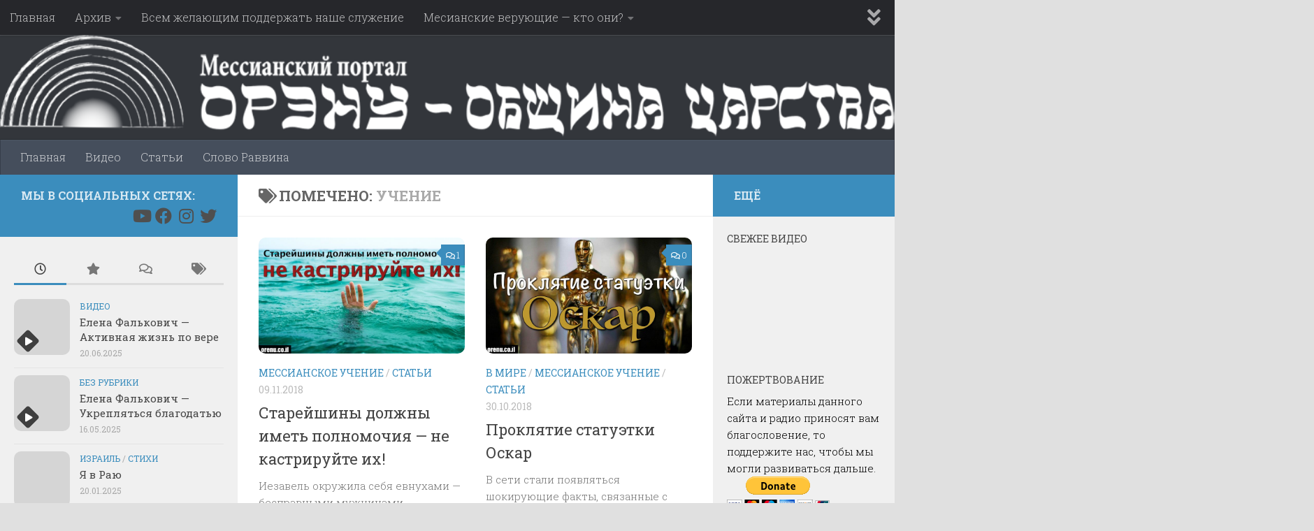

--- FILE ---
content_type: text/html; charset=UTF-8
request_url: https://orenu.co.il/tag/%D1%83%D1%87%D0%B5%D0%BD%D0%B8%D0%B5/page/8/
body_size: 29040
content:
<!DOCTYPE html>
<html class="no-js" dir="ltr" lang="ru-RU" prefix="og: https://ogp.me/ns#">
<head>
  <meta charset="UTF-8">
  <meta name="viewport" content="width=device-width, initial-scale=1.0">
  <link rel="profile" href="https://gmpg.org/xfn/11" />
  <link rel="pingback" href="https://orenu.co.il/xmlrpc.php">

  <title>учение | ОРЭНУ - мессианский портал - Часть8</title>
	<style>img:is([sizes="auto" i], [sizes^="auto," i]) { contain-intrinsic-size: 3000px 1500px }</style>
	
		<!-- All in One SEO 4.8.3.2 - aioseo.com -->
	<meta name="robots" content="noindex, nofollow, max-image-preview:large" />
	<meta name="google-site-verification" content="JPvVqHPiXCN5PRbi97gxaDZMSHLwYDTO5U4Xp5hbrME" />
	<link rel="canonical" href="https://orenu.co.il/tag/%d1%83%d1%87%d0%b5%d0%bd%d0%b8%d0%b5/page/8/" />
	<link rel="prev" href="https://orenu.co.il/tag/%D1%83%D1%87%D0%B5%D0%BD%D0%B8%D0%B5/page/7/" />
	<meta name="generator" content="All in One SEO (AIOSEO) 4.8.3.2" />
		<script type="application/ld+json" class="aioseo-schema">
			{"@context":"https:\/\/schema.org","@graph":[{"@type":"BreadcrumbList","@id":"https:\/\/orenu.co.il\/tag\/%D1%83%D1%87%D0%B5%D0%BD%D0%B8%D0%B5\/page\/8\/#breadcrumblist","itemListElement":[{"@type":"ListItem","@id":"https:\/\/orenu.co.il#listItem","position":1,"name":"Home","item":"https:\/\/orenu.co.il","nextItem":{"@type":"ListItem","@id":"https:\/\/orenu.co.il\/tag\/%d1%83%d1%87%d0%b5%d0%bd%d0%b8%d0%b5\/#listItem","name":"\u0443\u0447\u0435\u043d\u0438\u0435"}},{"@type":"ListItem","@id":"https:\/\/orenu.co.il\/tag\/%d1%83%d1%87%d0%b5%d0%bd%d0%b8%d0%b5\/#listItem","position":2,"name":"\u0443\u0447\u0435\u043d\u0438\u0435","item":"https:\/\/orenu.co.il\/tag\/%d1%83%d1%87%d0%b5%d0%bd%d0%b8%d0%b5\/","nextItem":{"@type":"ListItem","@id":"https:\/\/orenu.co.il\/tag\/%D1%83%D1%87%D0%B5%D0%BD%D0%B8%D0%B5\/page\/8#listItem","name":"\u0421\u0442\u0440\u0430\u043d\u0438\u0446\u0430 8"},"previousItem":{"@type":"ListItem","@id":"https:\/\/orenu.co.il#listItem","name":"Home"}},{"@type":"ListItem","@id":"https:\/\/orenu.co.il\/tag\/%D1%83%D1%87%D0%B5%D0%BD%D0%B8%D0%B5\/page\/8#listItem","position":3,"name":"\u0421\u0442\u0440\u0430\u043d\u0438\u0446\u0430 8","previousItem":{"@type":"ListItem","@id":"https:\/\/orenu.co.il\/tag\/%d1%83%d1%87%d0%b5%d0%bd%d0%b8%d0%b5\/#listItem","name":"\u0443\u0447\u0435\u043d\u0438\u0435"}}]},{"@type":"CollectionPage","@id":"https:\/\/orenu.co.il\/tag\/%D1%83%D1%87%D0%B5%D0%BD%D0%B8%D0%B5\/page\/8\/#collectionpage","url":"https:\/\/orenu.co.il\/tag\/%D1%83%D1%87%D0%B5%D0%BD%D0%B8%D0%B5\/page\/8\/","name":"\u0443\u0447\u0435\u043d\u0438\u0435 | \u041e\u0420\u042d\u041d\u0423 - \u043c\u0435\u0441\u0441\u0438\u0430\u043d\u0441\u043a\u0438\u0439 \u043f\u043e\u0440\u0442\u0430\u043b - \u0427\u0430\u0441\u0442\u044c8","inLanguage":"ru-RU","isPartOf":{"@id":"https:\/\/orenu.co.il\/#website"},"breadcrumb":{"@id":"https:\/\/orenu.co.il\/tag\/%D1%83%D1%87%D0%B5%D0%BD%D0%B8%D0%B5\/page\/8\/#breadcrumblist"}},{"@type":"Organization","@id":"https:\/\/orenu.co.il\/#organization","name":"Orenu Kehilat","url":"https:\/\/orenu.co.il\/","sameAs":["https:\/\/www.facebook.com\/radio.orenu","https:\/\/twitter.com\/RadioOrenu","https:\/\/www.youtube.com\/user\/radioorenu"]},{"@type":"WebSite","@id":"https:\/\/orenu.co.il\/#website","url":"https:\/\/orenu.co.il\/","name":"\u041e\u0420\u042d\u041d\u0423 - \u043c\u0435\u0441\u0441\u0438\u0430\u043d\u0441\u043a\u0438\u0439 \u043f\u043e\u0440\u0442\u0430\u043b","inLanguage":"ru-RU","publisher":{"@id":"https:\/\/orenu.co.il\/#organization"}}]}
		</script>
		<!-- All in One SEO -->

<script>document.documentElement.className = document.documentElement.className.replace("no-js","js");</script>
<link rel='dns-prefetch' href='//www.googletagmanager.com' />
<link rel="alternate" type="application/rss+xml" title="ОРЭНУ - мессианский портал &raquo; Лента" href="https://orenu.co.il/feed/" />
<link rel="alternate" type="application/rss+xml" title="ОРЭНУ - мессианский портал &raquo; Лента комментариев" href="https://orenu.co.il/comments/feed/" />
<link id="hu-user-gfont" href="//fonts.googleapis.com/css?family=Roboto+Slab:400,300italic,300,400italic,700&subset=latin,cyrillic-ext" rel="stylesheet" type="text/css"><link rel="alternate" type="application/rss+xml" title="ОРЭНУ - мессианский портал &raquo; Лента метки учение" href="https://orenu.co.il/tag/%d1%83%d1%87%d0%b5%d0%bd%d0%b8%d0%b5/feed/" />
		<!-- This site uses the Google Analytics by MonsterInsights plugin v9.6.0 - Using Analytics tracking - https://www.monsterinsights.com/ -->
		<!-- Примечание: MonsterInsights в настоящее время не настроен на этом сайте. Владелец сайта должен пройти аутентификацию в Google Analytics на панели настроек MonsterInsights. -->
					<!-- No tracking code set -->
				<!-- / Google Analytics by MonsterInsights -->
		<script>
window._wpemojiSettings = {"baseUrl":"https:\/\/s.w.org\/images\/core\/emoji\/15.1.0\/72x72\/","ext":".png","svgUrl":"https:\/\/s.w.org\/images\/core\/emoji\/15.1.0\/svg\/","svgExt":".svg","source":{"concatemoji":"https:\/\/orenu.co.il\/wp-includes\/js\/wp-emoji-release.min.js?ver=6.8.1"}};
/*! This file is auto-generated */
!function(i,n){var o,s,e;function c(e){try{var t={supportTests:e,timestamp:(new Date).valueOf()};sessionStorage.setItem(o,JSON.stringify(t))}catch(e){}}function p(e,t,n){e.clearRect(0,0,e.canvas.width,e.canvas.height),e.fillText(t,0,0);var t=new Uint32Array(e.getImageData(0,0,e.canvas.width,e.canvas.height).data),r=(e.clearRect(0,0,e.canvas.width,e.canvas.height),e.fillText(n,0,0),new Uint32Array(e.getImageData(0,0,e.canvas.width,e.canvas.height).data));return t.every(function(e,t){return e===r[t]})}function u(e,t,n){switch(t){case"flag":return n(e,"\ud83c\udff3\ufe0f\u200d\u26a7\ufe0f","\ud83c\udff3\ufe0f\u200b\u26a7\ufe0f")?!1:!n(e,"\ud83c\uddfa\ud83c\uddf3","\ud83c\uddfa\u200b\ud83c\uddf3")&&!n(e,"\ud83c\udff4\udb40\udc67\udb40\udc62\udb40\udc65\udb40\udc6e\udb40\udc67\udb40\udc7f","\ud83c\udff4\u200b\udb40\udc67\u200b\udb40\udc62\u200b\udb40\udc65\u200b\udb40\udc6e\u200b\udb40\udc67\u200b\udb40\udc7f");case"emoji":return!n(e,"\ud83d\udc26\u200d\ud83d\udd25","\ud83d\udc26\u200b\ud83d\udd25")}return!1}function f(e,t,n){var r="undefined"!=typeof WorkerGlobalScope&&self instanceof WorkerGlobalScope?new OffscreenCanvas(300,150):i.createElement("canvas"),a=r.getContext("2d",{willReadFrequently:!0}),o=(a.textBaseline="top",a.font="600 32px Arial",{});return e.forEach(function(e){o[e]=t(a,e,n)}),o}function t(e){var t=i.createElement("script");t.src=e,t.defer=!0,i.head.appendChild(t)}"undefined"!=typeof Promise&&(o="wpEmojiSettingsSupports",s=["flag","emoji"],n.supports={everything:!0,everythingExceptFlag:!0},e=new Promise(function(e){i.addEventListener("DOMContentLoaded",e,{once:!0})}),new Promise(function(t){var n=function(){try{var e=JSON.parse(sessionStorage.getItem(o));if("object"==typeof e&&"number"==typeof e.timestamp&&(new Date).valueOf()<e.timestamp+604800&&"object"==typeof e.supportTests)return e.supportTests}catch(e){}return null}();if(!n){if("undefined"!=typeof Worker&&"undefined"!=typeof OffscreenCanvas&&"undefined"!=typeof URL&&URL.createObjectURL&&"undefined"!=typeof Blob)try{var e="postMessage("+f.toString()+"("+[JSON.stringify(s),u.toString(),p.toString()].join(",")+"));",r=new Blob([e],{type:"text/javascript"}),a=new Worker(URL.createObjectURL(r),{name:"wpTestEmojiSupports"});return void(a.onmessage=function(e){c(n=e.data),a.terminate(),t(n)})}catch(e){}c(n=f(s,u,p))}t(n)}).then(function(e){for(var t in e)n.supports[t]=e[t],n.supports.everything=n.supports.everything&&n.supports[t],"flag"!==t&&(n.supports.everythingExceptFlag=n.supports.everythingExceptFlag&&n.supports[t]);n.supports.everythingExceptFlag=n.supports.everythingExceptFlag&&!n.supports.flag,n.DOMReady=!1,n.readyCallback=function(){n.DOMReady=!0}}).then(function(){return e}).then(function(){var e;n.supports.everything||(n.readyCallback(),(e=n.source||{}).concatemoji?t(e.concatemoji):e.wpemoji&&e.twemoji&&(t(e.twemoji),t(e.wpemoji)))}))}((window,document),window._wpemojiSettings);
</script>
<link rel='stylesheet' id='dashicons-css' href='https://orenu.co.il/wp-includes/css/dashicons.min.css?ver=6.8.1' media='all' />
<link rel='stylesheet' id='post-views-counter-frontend-css' href='https://orenu.co.il/wp-content/plugins/post-views-counter/css/frontend.min.css?ver=1.5.5' media='all' />
<style id='wp-emoji-styles-inline-css'>

	img.wp-smiley, img.emoji {
		display: inline !important;
		border: none !important;
		box-shadow: none !important;
		height: 1em !important;
		width: 1em !important;
		margin: 0 0.07em !important;
		vertical-align: -0.1em !important;
		background: none !important;
		padding: 0 !important;
	}
</style>
<link rel='stylesheet' id='wp-block-library-css' href='https://orenu.co.il/wp-includes/css/dist/block-library/style.min.css?ver=6.8.1' media='all' />
<style id='classic-theme-styles-inline-css'>
/*! This file is auto-generated */
.wp-block-button__link{color:#fff;background-color:#32373c;border-radius:9999px;box-shadow:none;text-decoration:none;padding:calc(.667em + 2px) calc(1.333em + 2px);font-size:1.125em}.wp-block-file__button{background:#32373c;color:#fff;text-decoration:none}
</style>
<style id='global-styles-inline-css'>
:root{--wp--preset--aspect-ratio--square: 1;--wp--preset--aspect-ratio--4-3: 4/3;--wp--preset--aspect-ratio--3-4: 3/4;--wp--preset--aspect-ratio--3-2: 3/2;--wp--preset--aspect-ratio--2-3: 2/3;--wp--preset--aspect-ratio--16-9: 16/9;--wp--preset--aspect-ratio--9-16: 9/16;--wp--preset--color--black: #000000;--wp--preset--color--cyan-bluish-gray: #abb8c3;--wp--preset--color--white: #ffffff;--wp--preset--color--pale-pink: #f78da7;--wp--preset--color--vivid-red: #cf2e2e;--wp--preset--color--luminous-vivid-orange: #ff6900;--wp--preset--color--luminous-vivid-amber: #fcb900;--wp--preset--color--light-green-cyan: #7bdcb5;--wp--preset--color--vivid-green-cyan: #00d084;--wp--preset--color--pale-cyan-blue: #8ed1fc;--wp--preset--color--vivid-cyan-blue: #0693e3;--wp--preset--color--vivid-purple: #9b51e0;--wp--preset--gradient--vivid-cyan-blue-to-vivid-purple: linear-gradient(135deg,rgba(6,147,227,1) 0%,rgb(155,81,224) 100%);--wp--preset--gradient--light-green-cyan-to-vivid-green-cyan: linear-gradient(135deg,rgb(122,220,180) 0%,rgb(0,208,130) 100%);--wp--preset--gradient--luminous-vivid-amber-to-luminous-vivid-orange: linear-gradient(135deg,rgba(252,185,0,1) 0%,rgba(255,105,0,1) 100%);--wp--preset--gradient--luminous-vivid-orange-to-vivid-red: linear-gradient(135deg,rgba(255,105,0,1) 0%,rgb(207,46,46) 100%);--wp--preset--gradient--very-light-gray-to-cyan-bluish-gray: linear-gradient(135deg,rgb(238,238,238) 0%,rgb(169,184,195) 100%);--wp--preset--gradient--cool-to-warm-spectrum: linear-gradient(135deg,rgb(74,234,220) 0%,rgb(151,120,209) 20%,rgb(207,42,186) 40%,rgb(238,44,130) 60%,rgb(251,105,98) 80%,rgb(254,248,76) 100%);--wp--preset--gradient--blush-light-purple: linear-gradient(135deg,rgb(255,206,236) 0%,rgb(152,150,240) 100%);--wp--preset--gradient--blush-bordeaux: linear-gradient(135deg,rgb(254,205,165) 0%,rgb(254,45,45) 50%,rgb(107,0,62) 100%);--wp--preset--gradient--luminous-dusk: linear-gradient(135deg,rgb(255,203,112) 0%,rgb(199,81,192) 50%,rgb(65,88,208) 100%);--wp--preset--gradient--pale-ocean: linear-gradient(135deg,rgb(255,245,203) 0%,rgb(182,227,212) 50%,rgb(51,167,181) 100%);--wp--preset--gradient--electric-grass: linear-gradient(135deg,rgb(202,248,128) 0%,rgb(113,206,126) 100%);--wp--preset--gradient--midnight: linear-gradient(135deg,rgb(2,3,129) 0%,rgb(40,116,252) 100%);--wp--preset--font-size--small: 13px;--wp--preset--font-size--medium: 20px;--wp--preset--font-size--large: 36px;--wp--preset--font-size--x-large: 42px;--wp--preset--spacing--20: 0.44rem;--wp--preset--spacing--30: 0.67rem;--wp--preset--spacing--40: 1rem;--wp--preset--spacing--50: 1.5rem;--wp--preset--spacing--60: 2.25rem;--wp--preset--spacing--70: 3.38rem;--wp--preset--spacing--80: 5.06rem;--wp--preset--shadow--natural: 6px 6px 9px rgba(0, 0, 0, 0.2);--wp--preset--shadow--deep: 12px 12px 50px rgba(0, 0, 0, 0.4);--wp--preset--shadow--sharp: 6px 6px 0px rgba(0, 0, 0, 0.2);--wp--preset--shadow--outlined: 6px 6px 0px -3px rgba(255, 255, 255, 1), 6px 6px rgba(0, 0, 0, 1);--wp--preset--shadow--crisp: 6px 6px 0px rgba(0, 0, 0, 1);}:where(.is-layout-flex){gap: 0.5em;}:where(.is-layout-grid){gap: 0.5em;}body .is-layout-flex{display: flex;}.is-layout-flex{flex-wrap: wrap;align-items: center;}.is-layout-flex > :is(*, div){margin: 0;}body .is-layout-grid{display: grid;}.is-layout-grid > :is(*, div){margin: 0;}:where(.wp-block-columns.is-layout-flex){gap: 2em;}:where(.wp-block-columns.is-layout-grid){gap: 2em;}:where(.wp-block-post-template.is-layout-flex){gap: 1.25em;}:where(.wp-block-post-template.is-layout-grid){gap: 1.25em;}.has-black-color{color: var(--wp--preset--color--black) !important;}.has-cyan-bluish-gray-color{color: var(--wp--preset--color--cyan-bluish-gray) !important;}.has-white-color{color: var(--wp--preset--color--white) !important;}.has-pale-pink-color{color: var(--wp--preset--color--pale-pink) !important;}.has-vivid-red-color{color: var(--wp--preset--color--vivid-red) !important;}.has-luminous-vivid-orange-color{color: var(--wp--preset--color--luminous-vivid-orange) !important;}.has-luminous-vivid-amber-color{color: var(--wp--preset--color--luminous-vivid-amber) !important;}.has-light-green-cyan-color{color: var(--wp--preset--color--light-green-cyan) !important;}.has-vivid-green-cyan-color{color: var(--wp--preset--color--vivid-green-cyan) !important;}.has-pale-cyan-blue-color{color: var(--wp--preset--color--pale-cyan-blue) !important;}.has-vivid-cyan-blue-color{color: var(--wp--preset--color--vivid-cyan-blue) !important;}.has-vivid-purple-color{color: var(--wp--preset--color--vivid-purple) !important;}.has-black-background-color{background-color: var(--wp--preset--color--black) !important;}.has-cyan-bluish-gray-background-color{background-color: var(--wp--preset--color--cyan-bluish-gray) !important;}.has-white-background-color{background-color: var(--wp--preset--color--white) !important;}.has-pale-pink-background-color{background-color: var(--wp--preset--color--pale-pink) !important;}.has-vivid-red-background-color{background-color: var(--wp--preset--color--vivid-red) !important;}.has-luminous-vivid-orange-background-color{background-color: var(--wp--preset--color--luminous-vivid-orange) !important;}.has-luminous-vivid-amber-background-color{background-color: var(--wp--preset--color--luminous-vivid-amber) !important;}.has-light-green-cyan-background-color{background-color: var(--wp--preset--color--light-green-cyan) !important;}.has-vivid-green-cyan-background-color{background-color: var(--wp--preset--color--vivid-green-cyan) !important;}.has-pale-cyan-blue-background-color{background-color: var(--wp--preset--color--pale-cyan-blue) !important;}.has-vivid-cyan-blue-background-color{background-color: var(--wp--preset--color--vivid-cyan-blue) !important;}.has-vivid-purple-background-color{background-color: var(--wp--preset--color--vivid-purple) !important;}.has-black-border-color{border-color: var(--wp--preset--color--black) !important;}.has-cyan-bluish-gray-border-color{border-color: var(--wp--preset--color--cyan-bluish-gray) !important;}.has-white-border-color{border-color: var(--wp--preset--color--white) !important;}.has-pale-pink-border-color{border-color: var(--wp--preset--color--pale-pink) !important;}.has-vivid-red-border-color{border-color: var(--wp--preset--color--vivid-red) !important;}.has-luminous-vivid-orange-border-color{border-color: var(--wp--preset--color--luminous-vivid-orange) !important;}.has-luminous-vivid-amber-border-color{border-color: var(--wp--preset--color--luminous-vivid-amber) !important;}.has-light-green-cyan-border-color{border-color: var(--wp--preset--color--light-green-cyan) !important;}.has-vivid-green-cyan-border-color{border-color: var(--wp--preset--color--vivid-green-cyan) !important;}.has-pale-cyan-blue-border-color{border-color: var(--wp--preset--color--pale-cyan-blue) !important;}.has-vivid-cyan-blue-border-color{border-color: var(--wp--preset--color--vivid-cyan-blue) !important;}.has-vivid-purple-border-color{border-color: var(--wp--preset--color--vivid-purple) !important;}.has-vivid-cyan-blue-to-vivid-purple-gradient-background{background: var(--wp--preset--gradient--vivid-cyan-blue-to-vivid-purple) !important;}.has-light-green-cyan-to-vivid-green-cyan-gradient-background{background: var(--wp--preset--gradient--light-green-cyan-to-vivid-green-cyan) !important;}.has-luminous-vivid-amber-to-luminous-vivid-orange-gradient-background{background: var(--wp--preset--gradient--luminous-vivid-amber-to-luminous-vivid-orange) !important;}.has-luminous-vivid-orange-to-vivid-red-gradient-background{background: var(--wp--preset--gradient--luminous-vivid-orange-to-vivid-red) !important;}.has-very-light-gray-to-cyan-bluish-gray-gradient-background{background: var(--wp--preset--gradient--very-light-gray-to-cyan-bluish-gray) !important;}.has-cool-to-warm-spectrum-gradient-background{background: var(--wp--preset--gradient--cool-to-warm-spectrum) !important;}.has-blush-light-purple-gradient-background{background: var(--wp--preset--gradient--blush-light-purple) !important;}.has-blush-bordeaux-gradient-background{background: var(--wp--preset--gradient--blush-bordeaux) !important;}.has-luminous-dusk-gradient-background{background: var(--wp--preset--gradient--luminous-dusk) !important;}.has-pale-ocean-gradient-background{background: var(--wp--preset--gradient--pale-ocean) !important;}.has-electric-grass-gradient-background{background: var(--wp--preset--gradient--electric-grass) !important;}.has-midnight-gradient-background{background: var(--wp--preset--gradient--midnight) !important;}.has-small-font-size{font-size: var(--wp--preset--font-size--small) !important;}.has-medium-font-size{font-size: var(--wp--preset--font-size--medium) !important;}.has-large-font-size{font-size: var(--wp--preset--font-size--large) !important;}.has-x-large-font-size{font-size: var(--wp--preset--font-size--x-large) !important;}
:where(.wp-block-post-template.is-layout-flex){gap: 1.25em;}:where(.wp-block-post-template.is-layout-grid){gap: 1.25em;}
:where(.wp-block-columns.is-layout-flex){gap: 2em;}:where(.wp-block-columns.is-layout-grid){gap: 2em;}
:root :where(.wp-block-pullquote){font-size: 1.5em;line-height: 1.6;}
</style>
<link rel='stylesheet' id='contact-form-7-css' href='https://orenu.co.il/wp-content/plugins/contact-form-7/includes/css/styles.css?ver=6.0.6' media='all' />
<link rel='stylesheet' id='hueman-main-style-css' href='https://orenu.co.il/wp-content/themes/hueman/assets/front/css/main.min.css?ver=3.7.27' media='all' />
<style id='hueman-main-style-inline-css'>
body { font-family:'Roboto Slab', Arial, sans-serif;font-size:1.00rem }@media only screen and (min-width: 720px) {
        .nav > li { font-size:1.00rem; }
      }.sidebar .widget { padding-left: 20px; padding-right: 20px; padding-top: 20px; }::selection { background-color: #3b8dbd; }
::-moz-selection { background-color: #3b8dbd; }a,a>span.hu-external::after,.themeform label .required,#flexslider-featured .flex-direction-nav .flex-next:hover,#flexslider-featured .flex-direction-nav .flex-prev:hover,.post-hover:hover .post-title a,.post-title a:hover,.sidebar.s1 .post-nav li a:hover i,.content .post-nav li a:hover i,.post-related a:hover,.sidebar.s1 .widget_rss ul li a,#footer .widget_rss ul li a,.sidebar.s1 .widget_calendar a,#footer .widget_calendar a,.sidebar.s1 .alx-tab .tab-item-category a,.sidebar.s1 .alx-posts .post-item-category a,.sidebar.s1 .alx-tab li:hover .tab-item-title a,.sidebar.s1 .alx-tab li:hover .tab-item-comment a,.sidebar.s1 .alx-posts li:hover .post-item-title a,#footer .alx-tab .tab-item-category a,#footer .alx-posts .post-item-category a,#footer .alx-tab li:hover .tab-item-title a,#footer .alx-tab li:hover .tab-item-comment a,#footer .alx-posts li:hover .post-item-title a,.comment-tabs li.active a,.comment-awaiting-moderation,.child-menu a:hover,.child-menu .current_page_item > a,.wp-pagenavi a{ color: #3b8dbd; }input[type="submit"],.themeform button[type="submit"],.sidebar.s1 .sidebar-top,.sidebar.s1 .sidebar-toggle,#flexslider-featured .flex-control-nav li a.flex-active,.post-tags a:hover,.sidebar.s1 .widget_calendar caption,#footer .widget_calendar caption,.author-bio .bio-avatar:after,.commentlist li.bypostauthor > .comment-body:after,.commentlist li.comment-author-admin > .comment-body:after{ background-color: #3b8dbd; }.post-format .format-container { border-color: #3b8dbd; }.sidebar.s1 .alx-tabs-nav li.active a,#footer .alx-tabs-nav li.active a,.comment-tabs li.active a,.wp-pagenavi a:hover,.wp-pagenavi a:active,.wp-pagenavi span.current{ border-bottom-color: #3b8dbd!important; }.sidebar.s2 .post-nav li a:hover i,
.sidebar.s2 .widget_rss ul li a,
.sidebar.s2 .widget_calendar a,
.sidebar.s2 .alx-tab .tab-item-category a,
.sidebar.s2 .alx-posts .post-item-category a,
.sidebar.s2 .alx-tab li:hover .tab-item-title a,
.sidebar.s2 .alx-tab li:hover .tab-item-comment a,
.sidebar.s2 .alx-posts li:hover .post-item-title a { color: #3b8dbd; }
.sidebar.s2 .sidebar-top,.sidebar.s2 .sidebar-toggle,.post-comments,.jp-play-bar,.jp-volume-bar-value,.sidebar.s2 .widget_calendar caption{ background-color: #3b8dbd; }.sidebar.s2 .alx-tabs-nav li.active a { border-bottom-color: #3b8dbd; }
.post-comments::before { border-right-color: #3b8dbd; }
      .search-expand,
              #nav-topbar.nav-container { background-color: #26272b}@media only screen and (min-width: 720px) {
                #nav-topbar .nav ul { background-color: #26272b; }
              }.is-scrolled #header .nav-container.desktop-sticky,
              .is-scrolled #header .search-expand { background-color: #26272b; background-color: rgba(38,39,43,0.90) }.is-scrolled .topbar-transparent #nav-topbar.desktop-sticky .nav ul { background-color: #26272b; background-color: rgba(38,39,43,0.95) }#header { background-color: #33363b; }
@media only screen and (min-width: 720px) {
  #nav-header .nav ul { background-color: #33363b; }
}
        #header #nav-mobile { background-color: #33363b; }.is-scrolled #header #nav-mobile { background-color: #33363b; background-color: rgba(51,54,59,0.90) }#nav-header.nav-container, #main-header-search .search-expand { background-color: ; }
@media only screen and (min-width: 720px) {
  #nav-header .nav ul { background-color: ; }
}
        .site-title a img { max-height: 130px; }img { -webkit-border-radius: 10px; border-radius: 10px; }body { background-color: #e0e0e0; }
</style>
<link rel='stylesheet' id='hueman-font-awesome-css' href='https://orenu.co.il/wp-content/themes/hueman/assets/front/css/font-awesome.min.css?ver=3.7.27' media='all' />
<style id='akismet-widget-style-inline-css'>

			.a-stats {
				--akismet-color-mid-green: #357b49;
				--akismet-color-white: #fff;
				--akismet-color-light-grey: #f6f7f7;

				max-width: 350px;
				width: auto;
			}

			.a-stats * {
				all: unset;
				box-sizing: border-box;
			}

			.a-stats strong {
				font-weight: 600;
			}

			.a-stats a.a-stats__link,
			.a-stats a.a-stats__link:visited,
			.a-stats a.a-stats__link:active {
				background: var(--akismet-color-mid-green);
				border: none;
				box-shadow: none;
				border-radius: 8px;
				color: var(--akismet-color-white);
				cursor: pointer;
				display: block;
				font-family: -apple-system, BlinkMacSystemFont, 'Segoe UI', 'Roboto', 'Oxygen-Sans', 'Ubuntu', 'Cantarell', 'Helvetica Neue', sans-serif;
				font-weight: 500;
				padding: 12px;
				text-align: center;
				text-decoration: none;
				transition: all 0.2s ease;
			}

			/* Extra specificity to deal with TwentyTwentyOne focus style */
			.widget .a-stats a.a-stats__link:focus {
				background: var(--akismet-color-mid-green);
				color: var(--akismet-color-white);
				text-decoration: none;
			}

			.a-stats a.a-stats__link:hover {
				filter: brightness(110%);
				box-shadow: 0 4px 12px rgba(0, 0, 0, 0.06), 0 0 2px rgba(0, 0, 0, 0.16);
			}

			.a-stats .count {
				color: var(--akismet-color-white);
				display: block;
				font-size: 1.5em;
				line-height: 1.4;
				padding: 0 13px;
				white-space: nowrap;
			}
		
</style>
<script src="https://orenu.co.il/wp-content/themes/hueman/assets/front/js/libs/mobile-detect.min.js?ver=3.7.27" id="mobile-detect-js" defer></script>
<script src="https://orenu.co.il/wp-content/plugins/wp-jquery-update-test/assets/jquery-4.0.0-beta.2.js?ver=4.0.0-beta.2" id="jquery-core-js"></script>
<script src="https://orenu.co.il/wp-content/plugins/wp-jquery-update-test/assets/jquery-migrate-3.5.2.js?ver=3.5.2" id="jquery-migrate-js"></script>
<link rel="https://api.w.org/" href="https://orenu.co.il/wp-json/" /><link rel="alternate" title="JSON" type="application/json" href="https://orenu.co.il/wp-json/wp/v2/tags/244" /><link rel="EditURI" type="application/rsd+xml" title="RSD" href="https://orenu.co.il/xmlrpc.php?rsd" />
<meta name="generator" content="WordPress 6.8.1" />
<meta name="generator" content="Site Kit by Google 1.155.0" /><!-- Analytics by WP Statistics - https://wp-statistics.com -->
    <link rel="preload" as="font" type="font/woff2" href="https://orenu.co.il/wp-content/themes/hueman/assets/front/webfonts/fa-brands-400.woff2?v=5.15.2" crossorigin="anonymous"/>
    <link rel="preload" as="font" type="font/woff2" href="https://orenu.co.il/wp-content/themes/hueman/assets/front/webfonts/fa-regular-400.woff2?v=5.15.2" crossorigin="anonymous"/>
    <link rel="preload" as="font" type="font/woff2" href="https://orenu.co.il/wp-content/themes/hueman/assets/front/webfonts/fa-solid-900.woff2?v=5.15.2" crossorigin="anonymous"/>
  <!--[if lt IE 9]>
<script src="https://orenu.co.il/wp-content/themes/hueman/assets/front/js/ie/html5shiv-printshiv.min.js"></script>
<script src="https://orenu.co.il/wp-content/themes/hueman/assets/front/js/ie/selectivizr.js"></script>
<![endif]-->
<link rel="icon" href="https://orenu.co.il/wp-content/uploads/2020/07/logo-80x80.png" sizes="32x32" />
<link rel="icon" href="https://orenu.co.il/wp-content/uploads/2020/07/logo-300x300.png" sizes="192x192" />
<link rel="apple-touch-icon" href="https://orenu.co.il/wp-content/uploads/2020/07/logo-300x300.png" />
<meta name="msapplication-TileImage" content="https://orenu.co.il/wp-content/uploads/2020/07/logo-300x300.png" />
</head>

<body class="archive paged tag tag-244 wp-embed-responsive paged-8 tag-paged-8 wp-theme-hueman col-3cm boxed topbar-enabled header-desktop-sticky header-mobile-sticky hueman-3-7-27 chrome">
<div id="wrapper">
  <a class="screen-reader-text skip-link" href="#content">Перейти к содержимому</a>
  
  <header id="header" class="main-menu-mobile-on one-mobile-menu main_menu header-ads-desktop  topbar-transparent has-header-img">
        <nav class="nav-container group mobile-menu mobile-sticky " id="nav-mobile" data-menu-id="header-1">
  <div class="mobile-title-logo-in-header"><p class="site-title">                  <a class="custom-logo-link" href="https://orenu.co.il/" rel="home" title="ОРЭНУ - мессианский портал | Главная страница">ОРЭНУ - мессианский портал</a>                </p></div>
        
                    <!-- <div class="ham__navbar-toggler collapsed" aria-expanded="false">
          <div class="ham__navbar-span-wrapper">
            <span class="ham-toggler-menu__span"></span>
          </div>
        </div> -->
        <button class="ham__navbar-toggler-two collapsed" title="Menu" aria-expanded="false">
          <span class="ham__navbar-span-wrapper">
            <span class="line line-1"></span>
            <span class="line line-2"></span>
            <span class="line line-3"></span>
          </span>
        </button>
            
      <div class="nav-text"></div>
      <div class="nav-wrap container">
                  <ul class="nav container-inner group mobile-search">
                            <li>
                  <form role="search" method="get" class="search-form" action="https://orenu.co.il/">
				<label>
					<span class="screen-reader-text">Найти:</span>
					<input type="search" class="search-field" placeholder="Поиск&hellip;" value="" name="s" />
				</label>
				<input type="submit" class="search-submit" value="Поиск" />
			</form>                </li>
                      </ul>
                <ul id="menu-%d0%bc%d0%b5%d0%bd%d1%8e" class="nav container-inner group"><li id="menu-item-14143" class="menu-item menu-item-type-custom menu-item-object-custom menu-item-home menu-item-14143"><a href="http://orenu.co.il">Главная</a></li>
<li id="menu-item-14146" class="menu-item menu-item-type-taxonomy menu-item-object-category menu-item-14146"><a href="https://orenu.co.il/category/video/">Видео</a></li>
<li id="menu-item-15542" class="menu-item menu-item-type-taxonomy menu-item-object-category menu-item-15542"><a href="https://orenu.co.il/category/messianskoe-uchenie/articles/">Статьи</a></li>
<li id="menu-item-14680" class="menu-item menu-item-type-taxonomy menu-item-object-category menu-item-14680"><a href="https://orenu.co.il/category/%d1%81%d0%bb%d0%be%d0%b2%d0%be-%d1%80%d0%b0%d0%b2%d0%b2%d0%b8%d0%bd%d0%b0/">Слово Раввина</a></li>
</ul>      </div>
</nav><!--/#nav-topbar-->  
        <nav class="nav-container group desktop-menu desktop-sticky " id="nav-topbar" data-menu-id="header-2">
    <div class="nav-text"></div>
  <div class="topbar-toggle-down">
    <i class="fas fa-angle-double-down" aria-hidden="true" data-toggle="down" title="Развернуть меню"></i>
    <i class="fas fa-angle-double-up" aria-hidden="true" data-toggle="up" title="Свернуть меню"></i>
  </div>
  <div class="nav-wrap container">
    <ul class="nav container-inner group"><li ><a href="https://orenu.co.il/">Главная</a></li><li class="page_item page-item-15427 page_item_has_children"><a href="https://orenu.co.il/arhiv/">Архив</a><ul class='children'><li class="page_item page-item-15627"><a href="https://orenu.co.il/arhiv/audio-archiv/">Аудио архив</a></li></ul></li><li class="page_item page-item-15219"><a href="https://orenu.co.il/donate/">Всем желающим поддержать наше служение</a></li><li class="page_item page-item-17 page_item_has_children"><a href="https://orenu.co.il/about-messianic-believers/">Месианские верующие &#8212; кто они?</a><ul class='children'><li class="page_item page-item-5442"><a href="https://orenu.co.il/about-messianic-believers/bibleyskiy-kalendar/">ХАНУКА</a></li></ul></li><li class="page_item page-item-14759"><a href="https://orenu.co.il/priglashaem-k-sluzheniyu-na-orenu-co-il-perevodchikov-anglijskogo/">Приглашаем к служению на orenu.co.il переводчиков английского</a></li><li class="page_item page-item-975"><a href="https://orenu.co.il/radio-2/">ОНЛАЙН РАДИО ОРЭНУ</a></li><li class="page_item page-item-1185"><a href="https://orenu.co.il/zadat-vopros/">НАПИСАТЬ НАМ</a></li></ul>  </div>
      <div id="topbar-header-search" class="container">
      <div class="container-inner">
        <button class="toggle-search"><i class="fas fa-search"></i></button>
        <div class="search-expand">
          <div class="search-expand-inner"><form role="search" method="get" class="search-form" action="https://orenu.co.il/">
				<label>
					<span class="screen-reader-text">Найти:</span>
					<input type="search" class="search-field" placeholder="Поиск&hellip;" value="" name="s" />
				</label>
				<input type="submit" class="search-submit" value="Поиск" />
			</form></div>
        </div>
      </div><!--/.container-inner-->
    </div><!--/.container-->
  
</nav><!--/#nav-topbar-->  
  <div class="container group">
        <div class="container-inner">

                <div id="header-image-wrap">
              <div class="group hu-pad central-header-zone">
                                                          <div id="header-widgets">
                                                </div><!--/#header-ads-->
                                </div>

              <a href="https://orenu.co.il/" rel="home"><img src="https://orenu.co.il/wp-content/uploads/2014/06/Cover-orenu-white.png" width="1380" height="280" alt="" class="new-site-image" decoding="async" fetchpriority="high" /></a>          </div>
      
                <nav class="nav-container group desktop-menu " id="nav-header" data-menu-id="header-3">
    <div class="nav-text"><!-- put your mobile menu text here --></div>

  <div class="nav-wrap container">
        <ul id="menu-%d0%bc%d0%b5%d0%bd%d1%8e-1" class="nav container-inner group"><li class="menu-item menu-item-type-custom menu-item-object-custom menu-item-home menu-item-14143"><a href="http://orenu.co.il">Главная</a></li>
<li class="menu-item menu-item-type-taxonomy menu-item-object-category menu-item-14146"><a href="https://orenu.co.il/category/video/">Видео</a></li>
<li class="menu-item menu-item-type-taxonomy menu-item-object-category menu-item-15542"><a href="https://orenu.co.il/category/messianskoe-uchenie/articles/">Статьи</a></li>
<li class="menu-item menu-item-type-taxonomy menu-item-object-category menu-item-14680"><a href="https://orenu.co.il/category/%d1%81%d0%bb%d0%be%d0%b2%d0%be-%d1%80%d0%b0%d0%b2%d0%b2%d0%b8%d0%bd%d0%b0/">Слово Раввина</a></li>
</ul>  </div>
</nav><!--/#nav-header-->      
    </div><!--/.container-inner-->
      </div><!--/.container-->

</header><!--/#header-->
  
  <div class="container" id="page">
    <div class="container-inner">
            <div class="main">
        <div class="main-inner group">
          
              <main class="content" id="content">
              <div class="page-title hu-pad group">
          	    		<h1><i class="fas fa-tags"></i>Помечено: <span>учение </span></h1>
    	
    </div><!--/.page-title-->
          <div class="hu-pad group">
            
  <div id="grid-wrapper" class="post-list group">
    <div class="post-row">        <article id="post-14849" class="group grid-item post-14849 post type-post status-publish format-standard has-post-thumbnail hentry category-messianskoe-uchenie category-articles tag-496 tag-494 tag-192 tag-125 tag-orenu tag-495 tag-251 tag-139 tag-123 tag-493 tag-244 tag-124">
	<div class="post-inner post-hover">
      		<div class="post-thumbnail">
  			<a href="https://orenu.co.il/starejshiny-dolzhny-imet-polnomochiya-ne-kastrirujte-ih/">
            				<img  width="800" height="450"  src="[data-uri]" data-src="https://orenu.co.il/wp-content/uploads/2018/11/старейшины.jpg"  class="attachment-full size-full wp-post-image" alt="" decoding="async" data-srcset="https://orenu.co.il/wp-content/uploads/2018/11/старейшины.jpg 800w, https://orenu.co.il/wp-content/uploads/2018/11/старейшины-300x169.jpg 300w, https://orenu.co.il/wp-content/uploads/2018/11/старейшины-768x432.jpg 768w" data-sizes="(max-width: 800px) 100vw, 800px" />  				  				  				  			</a>
  			  				<a class="post-comments" href="https://orenu.co.il/starejshiny-dolzhny-imet-polnomochiya-ne-kastrirujte-ih/#comments"><i class="far fa-comments"></i>1</a>
  			  		</div><!--/.post-thumbnail-->
          		<div class="post-meta group">
          			  <p class="post-category"><a href="https://orenu.co.il/category/messianskoe-uchenie/" rel="category tag">Мессианское учение</a> / <a href="https://orenu.co.il/category/messianskoe-uchenie/articles/" rel="category tag">Статьи</a></p>
                  			  <p class="post-date">
  <time class="published updated" datetime="2018-11-09 11:53:32">09.11.2018</time>
</p>

  <p class="post-byline" style="display:none">&nbsp;-    <span class="vcard author">
      <span class="fn"><a href="https://orenu.co.il/author/sergey/" title="Записи Orenu" rel="author">Orenu</a></span>
    </span> &middot; Published <span class="published">09.11.2018</span>
      </p>
          		</div><!--/.post-meta-->
    		<h2 class="post-title entry-title">
			<a href="https://orenu.co.il/starejshiny-dolzhny-imet-polnomochiya-ne-kastrirujte-ih/" rel="bookmark">Старейшины должны иметь полномочия — не кастрируйте их!</a>
		</h2><!--/.post-title-->

				<div class="entry excerpt entry-summary">
			<p>Иезавель окружила себя евнухами — бесправными мужчинами, служащими ей. А вы, как пастор, не поступаете ли так со старейшинами?..</p>
		</div><!--/.entry-->
		
	</div><!--/.post-inner-->
</article><!--/.post-->
            <article id="post-14841" class="group grid-item post-14841 post type-post status-publish format-standard has-post-thumbnail hentry category-world category-messianskoe-uchenie category-articles tag-488 tag-253 tag-254 tag-192 tag-489 tag-orenu tag-487 tag-486 tag-310 tag-244">
	<div class="post-inner post-hover">
      		<div class="post-thumbnail">
  			<a href="https://orenu.co.il/proklyatie-statuetki-oskar/">
            				<img  width="800" height="450"  src="[data-uri]" data-src="https://orenu.co.il/wp-content/uploads/2018/10/оскар.jpg"  class="attachment-full size-full wp-post-image" alt="" decoding="async" data-srcset="https://orenu.co.il/wp-content/uploads/2018/10/оскар.jpg 800w, https://orenu.co.il/wp-content/uploads/2018/10/оскар-300x169.jpg 300w, https://orenu.co.il/wp-content/uploads/2018/10/оскар-768x432.jpg 768w" data-sizes="(max-width: 800px) 100vw, 800px" />  				  				  				  			</a>
  			  				<a class="post-comments" href="https://orenu.co.il/proklyatie-statuetki-oskar/#respond"><i class="far fa-comments"></i>0</a>
  			  		</div><!--/.post-thumbnail-->
          		<div class="post-meta group">
          			  <p class="post-category"><a href="https://orenu.co.il/category/israel/world/" rel="category tag">В мире</a> / <a href="https://orenu.co.il/category/messianskoe-uchenie/" rel="category tag">Мессианское учение</a> / <a href="https://orenu.co.il/category/messianskoe-uchenie/articles/" rel="category tag">Статьи</a></p>
                  			  <p class="post-date">
  <time class="published updated" datetime="2018-10-30 11:54:54">30.10.2018</time>
</p>

  <p class="post-byline" style="display:none">&nbsp;-    <span class="vcard author">
      <span class="fn"><a href="https://orenu.co.il/author/sergey/" title="Записи Orenu" rel="author">Orenu</a></span>
    </span> &middot; Published <span class="published">30.10.2018</span>
      </p>
          		</div><!--/.post-meta-->
    		<h2 class="post-title entry-title">
			<a href="https://orenu.co.il/proklyatie-statuetki-oskar/" rel="bookmark">Проклятие статуэтки Оскар</a>
		</h2><!--/.post-title-->

				<div class="entry excerpt entry-summary">
			<p>В сети стали появляться шокирующие факты, связанные с этой статуэткой. Любому человеку понятно что это чушь собачья. Я давно подозревал, что с этим Оскаром не всё чисто, ведь официальная история о его создании выглядит как то глупо: просто слепили нечто, а потом имя дали странное. </p>
		</div><!--/.entry-->
		
	</div><!--/.post-inner-->
</article><!--/.post-->
    </div><div class="post-row">        <article id="post-14835" class="group grid-item post-14835 post type-post status-publish format-standard has-post-thumbnail hentry category-messianskoe-uchenie category-articles tag-187 tag-192 tag-orenu tag-485 tag-484 tag-310 tag-244 tag-409">
	<div class="post-inner post-hover">
      		<div class="post-thumbnail">
  			<a href="https://orenu.co.il/s-chego-nachinaetsya-otstupnichestvo/">
            				<img  width="800" height="450"  src="[data-uri]" data-src="https://orenu.co.il/wp-content/uploads/2018/10/отступничество.jpg"  class="attachment-full size-full wp-post-image" alt="" decoding="async" loading="lazy" data-srcset="https://orenu.co.il/wp-content/uploads/2018/10/отступничество.jpg 800w, https://orenu.co.il/wp-content/uploads/2018/10/отступничество-300x169.jpg 300w, https://orenu.co.il/wp-content/uploads/2018/10/отступничество-768x432.jpg 768w" data-sizes="auto, (max-width: 800px) 100vw, 800px" />  				  				  				  			</a>
  			  				<a class="post-comments" href="https://orenu.co.il/s-chego-nachinaetsya-otstupnichestvo/#respond"><i class="far fa-comments"></i>0</a>
  			  		</div><!--/.post-thumbnail-->
          		<div class="post-meta group">
          			  <p class="post-category"><a href="https://orenu.co.il/category/messianskoe-uchenie/" rel="category tag">Мессианское учение</a> / <a href="https://orenu.co.il/category/messianskoe-uchenie/articles/" rel="category tag">Статьи</a></p>
                  			  <p class="post-date">
  <time class="published updated" datetime="2018-10-26 14:53:42">26.10.2018</time>
</p>

  <p class="post-byline" style="display:none">&nbsp;-    <span class="vcard author">
      <span class="fn"><a href="https://orenu.co.il/author/sergey/" title="Записи Orenu" rel="author">Orenu</a></span>
    </span> &middot; Published <span class="published">26.10.2018</span>
      </p>
          		</div><!--/.post-meta-->
    		<h2 class="post-title entry-title">
			<a href="https://orenu.co.il/s-chego-nachinaetsya-otstupnichestvo/" rel="bookmark">С чего начинается отступничество?</a>
		</h2><!--/.post-title-->

				<div class="entry excerpt entry-summary">
			<p>С чего начинается отступничество? Хочу дать тебе несколько причин его возникновения, что бы ты был предупрежден.</p>
		</div><!--/.entry-->
		
	</div><!--/.post-inner-->
</article><!--/.post-->
            <article id="post-14828" class="group grid-item post-14828 post type-post status-publish format-standard has-post-thumbnail hentry category-messianskoe-uchenie category-articles tag-131 tag-407 tag-192 tag-orenu tag-422 tag-126 tag-244">
	<div class="post-inner post-hover">
      		<div class="post-thumbnail">
  			<a href="https://orenu.co.il/4-sposoba-nadeyatsya-v-usloviyax-beznadezhnyx-situacij-kris-vallotton/">
            				<img  width="800" height="450"  src="[data-uri]" data-src="https://orenu.co.il/wp-content/uploads/2018/10/долина-костей.jpg"  class="attachment-full size-full wp-post-image" alt="" decoding="async" loading="lazy" data-srcset="https://orenu.co.il/wp-content/uploads/2018/10/долина-костей.jpg 800w, https://orenu.co.il/wp-content/uploads/2018/10/долина-костей-300x169.jpg 300w, https://orenu.co.il/wp-content/uploads/2018/10/долина-костей-768x432.jpg 768w" data-sizes="auto, (max-width: 800px) 100vw, 800px" />  				  				  				  			</a>
  			  				<a class="post-comments" href="https://orenu.co.il/4-sposoba-nadeyatsya-v-usloviyax-beznadezhnyx-situacij-kris-vallotton/#respond"><i class="far fa-comments"></i>0</a>
  			  		</div><!--/.post-thumbnail-->
          		<div class="post-meta group">
          			  <p class="post-category"><a href="https://orenu.co.il/category/messianskoe-uchenie/" rel="category tag">Мессианское учение</a> / <a href="https://orenu.co.il/category/messianskoe-uchenie/articles/" rel="category tag">Статьи</a></p>
                  			  <p class="post-date">
  <time class="published updated" datetime="2018-10-19 15:44:45">19.10.2018</time>
</p>

  <p class="post-byline" style="display:none">&nbsp;-    <span class="vcard author">
      <span class="fn"><a href="https://orenu.co.il/author/sergey/" title="Записи Orenu" rel="author">Orenu</a></span>
    </span> &middot; Published <span class="published">19.10.2018</span>
      </p>
          		</div><!--/.post-meta-->
    		<h2 class="post-title entry-title">
			<a href="https://orenu.co.il/4-sposoba-nadeyatsya-v-usloviyax-beznadezhnyx-situacij-kris-vallotton/" rel="bookmark">4 способа надеяться в условиях безнадежных ситуаций</a>
		</h2><!--/.post-title-->

				<div class="entry excerpt entry-summary">
			<p>Мир в надежде ожидает, что Божий пророческий народ встанет в долине решений. Моя молитва заключается в том, чтобы Бог снова оснастил нас, чтобы мы могли увидеть могущественный подъем армии от мертвых костей глобального отчаяния, которая теперь сияет надеждой в этот доведенный до отчаяния мир!<br />
Как Бог преобразовывает ваш взгляд на долины жизни?</p>
		</div><!--/.entry-->
		
	</div><!--/.post-inner-->
</article><!--/.post-->
    </div><div class="post-row">        <article id="post-14635" class="group grid-item post-14635 post type-post status-publish format-standard has-post-thumbnail hentry category-messianskoe-uchenie category-articles tag-261 tag-orenu tag-371 tag-420 tag-244 tag-421">
	<div class="post-inner post-hover">
      		<div class="post-thumbnail">
  			<a href="https://orenu.co.il/pochemu-luchshe-otkazatsya-ot-chteniya-biblii-na-smartfone/">
            				<img  width="800" height="450"  src="[data-uri]" data-src="https://orenu.co.il/wp-content/uploads/2018/07/bible.jpg"  class="attachment-full size-full wp-post-image" alt="" decoding="async" loading="lazy" data-srcset="https://orenu.co.il/wp-content/uploads/2018/07/bible.jpg 800w, https://orenu.co.il/wp-content/uploads/2018/07/bible-300x169.jpg 300w, https://orenu.co.il/wp-content/uploads/2018/07/bible-768x432.jpg 768w" data-sizes="auto, (max-width: 800px) 100vw, 800px" />  				  				  				  			</a>
  			  				<a class="post-comments" href="https://orenu.co.il/pochemu-luchshe-otkazatsya-ot-chteniya-biblii-na-smartfone/#respond"><i class="far fa-comments"></i>0</a>
  			  		</div><!--/.post-thumbnail-->
          		<div class="post-meta group">
          			  <p class="post-category"><a href="https://orenu.co.il/category/messianskoe-uchenie/" rel="category tag">Мессианское учение</a> / <a href="https://orenu.co.il/category/messianskoe-uchenie/articles/" rel="category tag">Статьи</a></p>
                  			  <p class="post-date">
  <time class="published updated" datetime="2018-07-18 16:57:28">18.07.2018</time>
</p>

  <p class="post-byline" style="display:none">&nbsp;-    <span class="vcard author">
      <span class="fn"><a href="https://orenu.co.il/author/sergey/" title="Записи Orenu" rel="author">Orenu</a></span>
    </span> &middot; Published <span class="published">18.07.2018</span>
      </p>
          		</div><!--/.post-meta-->
    		<h2 class="post-title entry-title">
			<a href="https://orenu.co.il/pochemu-luchshe-otkazatsya-ot-chteniya-biblii-na-smartfone/" rel="bookmark">Почему лучше отказаться от чтения Библии на смартфоне</a>
		</h2><!--/.post-title-->

				<div class="entry excerpt entry-summary">
			<p>Нас приучили читать посты до 140 знаков, смотреть шестисекундные ролики и проявлять к кому-то заботу, просто дважды кликнув по их&#46;&#46;&#46;</p>
		</div><!--/.entry-->
		
	</div><!--/.post-inner-->
</article><!--/.post-->
            <article id="post-14565" class="group grid-item post-14565 post type-post status-publish format-standard has-post-thumbnail hentry category-israel category-messianskoe-uchenie category-articles tag-236 tag-izrail tag-400 tag-192 tag-orenu tag-310 tag-244">
	<div class="post-inner post-hover">
      		<div class="post-thumbnail">
  			<a href="https://orenu.co.il/medniy-zmey/">
            				<img  width="800" height="450"  src="[data-uri]" data-src="https://orenu.co.il/wp-content/uploads/2018/07/медный-змей.jpg"  class="attachment-full size-full wp-post-image" alt="" decoding="async" loading="lazy" data-srcset="https://orenu.co.il/wp-content/uploads/2018/07/медный-змей.jpg 800w, https://orenu.co.il/wp-content/uploads/2018/07/медный-змей-300x169.jpg 300w, https://orenu.co.il/wp-content/uploads/2018/07/медный-змей-768x432.jpg 768w" data-sizes="auto, (max-width: 800px) 100vw, 800px" />  				  				  				  			</a>
  			  				<a class="post-comments" href="https://orenu.co.il/medniy-zmey/#respond"><i class="far fa-comments"></i>0</a>
  			  		</div><!--/.post-thumbnail-->
          		<div class="post-meta group">
          			  <p class="post-category"><a href="https://orenu.co.il/category/israel/" rel="category tag">Израиль</a> / <a href="https://orenu.co.il/category/messianskoe-uchenie/" rel="category tag">Мессианское учение</a> / <a href="https://orenu.co.il/category/messianskoe-uchenie/articles/" rel="category tag">Статьи</a></p>
                  			  <p class="post-date">
  <time class="published updated" datetime="2018-07-02 16:16:32">02.07.2018</time>
</p>

  <p class="post-byline" style="display:none">&nbsp;-    <span class="vcard author">
      <span class="fn"><a href="https://orenu.co.il/author/sergey/" title="Записи Orenu" rel="author">Orenu</a></span>
    </span> &middot; Published <span class="published">02.07.2018</span>
      </p>
          		</div><!--/.post-meta-->
    		<h2 class="post-title entry-title">
			<a href="https://orenu.co.il/medniy-zmey/" rel="bookmark">Медный змей</a>
		</h2><!--/.post-title-->

				<div class="entry excerpt entry-summary">
			<p>Идолопоклонство в Израиле начиналось постепенно. Израильтяне сделали первые изображения, напоминающие им о Боге вовсе не для того, чтобы им поклоняться,&#46;&#46;&#46;</p>
		</div><!--/.entry-->
		
	</div><!--/.post-inner-->
</article><!--/.post-->
    </div><div class="post-row">        <article id="post-14316" class="group grid-item post-14316 post type-post status-publish format-standard has-post-thumbnail hentry category-148 tag-170 tag-211 tag-129 tag-244">
	<div class="post-inner post-hover">
      		<div class="post-thumbnail">
  			<a href="https://orenu.co.il/nauchi-menya-boje-lubit/">
            				<img  width="800" height="445"  src="[data-uri]" data-src="https://orenu.co.il/wp-content/uploads/2018/02/любовь.jpg"  class="attachment-full size-full wp-post-image" alt="" decoding="async" loading="lazy" data-srcset="https://orenu.co.il/wp-content/uploads/2018/02/любовь.jpg 800w, https://orenu.co.il/wp-content/uploads/2018/02/любовь-300x167.jpg 300w, https://orenu.co.il/wp-content/uploads/2018/02/любовь-768x427.jpg 768w" data-sizes="auto, (max-width: 800px) 100vw, 800px" />  				  				  				  			</a>
  			  				<a class="post-comments" href="https://orenu.co.il/nauchi-menya-boje-lubit/#respond"><i class="far fa-comments"></i>0</a>
  			  		</div><!--/.post-thumbnail-->
          		<div class="post-meta group">
          			  <p class="post-category"><a href="https://orenu.co.il/category/%d1%81%d1%82%d0%b8%d1%85%d0%b8/" rel="category tag">Стихи</a></p>
                  			  <p class="post-date">
  <time class="published updated" datetime="2018-02-24 14:08:53">24.02.2018</time>
</p>

  <p class="post-byline" style="display:none">&nbsp;-    <span class="vcard author">
      <span class="fn"><a href="https://orenu.co.il/author/sergey/" title="Записи Orenu" rel="author">Orenu</a></span>
    </span> &middot; Published <span class="published">24.02.2018</span>
      </p>
          		</div><!--/.post-meta-->
    		<h2 class="post-title entry-title">
			<a href="https://orenu.co.il/nauchi-menya-boje-lubit/" rel="bookmark">Научи меня, Боже, любить</a>
		</h2><!--/.post-title-->

				<div class="entry excerpt entry-summary">
			<p>&#171;Научи меня, Боже, любить Не тогда, когда радость и счастье, А тогда, когда нужно простить, Когда в доме и гром,&#46;&#46;&#46;</p>
		</div><!--/.entry-->
		
	</div><!--/.post-inner-->
</article><!--/.post-->
    </div>  </div><!--/.post-list-->

<nav class="pagination group">
			<div class='wp-pagenavi' role='navigation'>
<span class='pages'>Страница 8 из 8</span><a class="first" aria-label="First Page" href="https://orenu.co.il/tag/%D1%83%D1%87%D0%B5%D0%BD%D0%B8%D0%B5/">« Первая</a><a class="previouspostslink" rel="prev" aria-label="Предыдущая страница" href="https://orenu.co.il/tag/%D1%83%D1%87%D0%B5%D0%BD%D0%B8%D0%B5/page/7/">«</a><span class='extend'>...</span><a class="page smaller" title="Страница 4" href="https://orenu.co.il/tag/%D1%83%D1%87%D0%B5%D0%BD%D0%B8%D0%B5/page/4/">4</a><a class="page smaller" title="Страница 5" href="https://orenu.co.il/tag/%D1%83%D1%87%D0%B5%D0%BD%D0%B8%D0%B5/page/5/">5</a><a class="page smaller" title="Страница 6" href="https://orenu.co.il/tag/%D1%83%D1%87%D0%B5%D0%BD%D0%B8%D0%B5/page/6/">6</a><a class="page smaller" title="Страница 7" href="https://orenu.co.il/tag/%D1%83%D1%87%D0%B5%D0%BD%D0%B8%D0%B5/page/7/">7</a><span aria-current='page' class='current'>8</span>
</div>	</nav><!--/.pagination-->
          </div><!--/.hu-pad-->
            </main><!--/.content-->
          

	<div class="sidebar s1 collapsed" data-position="left" data-layout="col-3cm" data-sb-id="s1">

		<button class="sidebar-toggle" title="Развернуть боковое меню"><i class="fas sidebar-toggle-arrows"></i></button>

		<div class="sidebar-content">

			           			<div class="sidebar-top group">
                        <p>Мы в социальных сетях:</p>                    <ul class="social-links"><li><a rel="nofollow noopener noreferrer" class="social-tooltip"  title="Подпишитесь на нас в Youtube" aria-label="Подпишитесь на нас в Youtube" href="https://www.youtube.com/channel/UCYUUhel2CgHcVXxchtakQig" target="_blank"  style="color:#4f4f4f"><i class="fab fa-youtube"></i></a></li><li><a rel="nofollow noopener noreferrer" class="social-tooltip"  title="Подпишитесь на нас в Facebook" aria-label="Подпишитесь на нас в Facebook" href="https://www.facebook.com/radio.orenu" target="_blank"  style="color:#4f4f4f"><i class="fab fa-facebook"></i></a></li><li><a rel="nofollow noopener noreferrer" class="social-tooltip"  title="Подпишитесь на нас в Instagram" aria-label="Подпишитесь на нас в Instagram" href="https://www.instagram.com/kehilat.orenu/" target="_blank"  style="color:#4f4f4f"><i class="fab fa-instagram"></i></a></li><li><a rel="nofollow noopener noreferrer" class="social-tooltip"  title="Подпишитесь на нас в Twitter" aria-label="Подпишитесь на нас в Twitter" href="https://twitter.com/RadioOrenu" target="_blank"  style="color:#4f4f4f"><i class="fab fa-twitter"></i></a></li></ul>  			</div>
			
			
			
			<div id="alxtabs-5" class="widget widget_hu_tabs">
<h3 class="widget-title"></h3><ul class="alx-tabs-nav group tab-count-4"><li class="alx-tab tab-recent"><a href="#tab-recent-5" title="Новые записи"><i class="far fa-clock"></i><span>Новые записи</span></a></li><li class="alx-tab tab-popular"><a href="#tab-popular-5" title="Популярные записи"><i class="fas fa-star"></i><span>Популярные записи</span></a></li><li class="alx-tab tab-comments"><a href="#tab-comments-5" title="Свежие комментарии"><i class="far fa-comments"></i><span>Свежие комментарии</span></a></li><li class="alx-tab tab-tags"><a href="#tab-tags-5" title="Метки"><i class="fas fa-tags"></i><span>Метки</span></a></li></ul>
	<div class="alx-tabs-container">


		
			
			<ul id="tab-recent-5" class="alx-tab group thumbs-enabled">
        								<li>

										<div class="tab-item-thumbnail">
						<a href="https://orenu.co.il/elena-falkovich-aktivnaya-jizn-po-vere/">
							        <svg class="hu-svg-placeholder thumb-small-empty" id="6977ecc15aff2" viewBox="0 0 1792 1792" xmlns="http://www.w3.org/2000/svg"><path d="M928 832q0-14-9-23t-23-9q-66 0-113 47t-47 113q0 14 9 23t23 9 23-9 9-23q0-40 28-68t68-28q14 0 23-9t9-23zm224 130q0 106-75 181t-181 75-181-75-75-181 75-181 181-75 181 75 75 181zm-1024 574h1536v-128h-1536v128zm1152-574q0-159-112.5-271.5t-271.5-112.5-271.5 112.5-112.5 271.5 112.5 271.5 271.5 112.5 271.5-112.5 112.5-271.5zm-1024-642h384v-128h-384v128zm-128 192h1536v-256h-828l-64 128h-644v128zm1664-256v1280q0 53-37.5 90.5t-90.5 37.5h-1536q-53 0-90.5-37.5t-37.5-90.5v-1280q0-53 37.5-90.5t90.5-37.5h1536q53 0 90.5 37.5t37.5 90.5z"/></svg>
         <img class="hu-img-placeholder" src="https://orenu.co.il/wp-content/themes/hueman/assets/front/img/thumb-small-empty.png" alt="Елена Фалькович &#8212; Активная жизнь по вере" data-hu-post-id="6977ecc15aff2" />							<span class="thumb-icon small"><i class="fas fa-play"></i></span>																				</a>
					</div>
					
					<div class="tab-item-inner group">
						<p class="tab-item-category"><a href="https://orenu.co.il/category/video/" rel="category tag">Видео</a></p>						<p class="tab-item-title"><a href="https://orenu.co.il/elena-falkovich-aktivnaya-jizn-po-vere/" rel="bookmark">Елена Фалькович &#8212; Активная жизнь по вере</a></p>
						<p class="tab-item-date">20.06.2025</p>					</div>

				</li>
								<li>

										<div class="tab-item-thumbnail">
						<a href="https://orenu.co.il/elena-falkovich-ukreplyatsya-blagodatyu/">
							        <svg class="hu-svg-placeholder thumb-small-empty" id="6977ecc15b33b" viewBox="0 0 1792 1792" xmlns="http://www.w3.org/2000/svg"><path d="M928 832q0-14-9-23t-23-9q-66 0-113 47t-47 113q0 14 9 23t23 9 23-9 9-23q0-40 28-68t68-28q14 0 23-9t9-23zm224 130q0 106-75 181t-181 75-181-75-75-181 75-181 181-75 181 75 75 181zm-1024 574h1536v-128h-1536v128zm1152-574q0-159-112.5-271.5t-271.5-112.5-271.5 112.5-112.5 271.5 112.5 271.5 271.5 112.5 271.5-112.5 112.5-271.5zm-1024-642h384v-128h-384v128zm-128 192h1536v-256h-828l-64 128h-644v128zm1664-256v1280q0 53-37.5 90.5t-90.5 37.5h-1536q-53 0-90.5-37.5t-37.5-90.5v-1280q0-53 37.5-90.5t90.5-37.5h1536q53 0 90.5 37.5t37.5 90.5z"/></svg>
         <img class="hu-img-placeholder" src="https://orenu.co.il/wp-content/themes/hueman/assets/front/img/thumb-small-empty.png" alt="Елена Фалькович &#8212; Укрепляться благодатью" data-hu-post-id="6977ecc15b33b" />							<span class="thumb-icon small"><i class="fas fa-play"></i></span>																				</a>
					</div>
					
					<div class="tab-item-inner group">
						<p class="tab-item-category"><a href="https://orenu.co.il/category/%d0%b1%d0%b5%d0%b7-%d1%80%d1%83%d0%b1%d1%80%d0%b8%d0%ba%d0%b8/" rel="category tag">Без рубрики</a></p>						<p class="tab-item-title"><a href="https://orenu.co.il/elena-falkovich-ukreplyatsya-blagodatyu/" rel="bookmark">Елена Фалькович &#8212; Укрепляться благодатью</a></p>
						<p class="tab-item-date">16.05.2025</p>					</div>

				</li>
								<li>

										<div class="tab-item-thumbnail">
						<a href="https://orenu.co.il/ya-v-rayu/">
							        <svg class="hu-svg-placeholder thumb-small-empty" id="6977ecc15b5ea" viewBox="0 0 1792 1792" xmlns="http://www.w3.org/2000/svg"><path d="M928 832q0-14-9-23t-23-9q-66 0-113 47t-47 113q0 14 9 23t23 9 23-9 9-23q0-40 28-68t68-28q14 0 23-9t9-23zm224 130q0 106-75 181t-181 75-181-75-75-181 75-181 181-75 181 75 75 181zm-1024 574h1536v-128h-1536v128zm1152-574q0-159-112.5-271.5t-271.5-112.5-271.5 112.5-112.5 271.5 112.5 271.5 271.5 112.5 271.5-112.5 112.5-271.5zm-1024-642h384v-128h-384v128zm-128 192h1536v-256h-828l-64 128h-644v128zm1664-256v1280q0 53-37.5 90.5t-90.5 37.5h-1536q-53 0-90.5-37.5t-37.5-90.5v-1280q0-53 37.5-90.5t90.5-37.5h1536q53 0 90.5 37.5t37.5 90.5z"/></svg>
         <img class="hu-img-placeholder" src="https://orenu.co.il/wp-content/themes/hueman/assets/front/img/thumb-small-empty.png" alt="Я в Раю" data-hu-post-id="6977ecc15b5ea" />																											</a>
					</div>
					
					<div class="tab-item-inner group">
						<p class="tab-item-category"><a href="https://orenu.co.il/category/israel/" rel="category tag">Израиль</a> / <a href="https://orenu.co.il/category/%d1%81%d1%82%d0%b8%d1%85%d0%b8/" rel="category tag">Стихи</a></p>						<p class="tab-item-title"><a href="https://orenu.co.il/ya-v-rayu/" rel="bookmark">Я в Раю</a></p>
						<p class="tab-item-date">20.01.2025</p>					</div>

				</li>
								<li>

										<div class="tab-item-thumbnail">
						<a href="https://orenu.co.il/cveti-i-pchela/">
							<img  width="80" height="80"  src="[data-uri]" data-src="https://orenu.co.il/wp-content/uploads/2024/11/maxresdefault-2-80x80.jpg"  class="attachment-thumb-small size-thumb-small wp-post-image" alt="" decoding="async" loading="lazy" />							<span class="thumb-icon small"><i class="fas fa-play"></i></span>																				</a>
					</div>
					
					<div class="tab-item-inner group">
						<p class="tab-item-category"><a href="https://orenu.co.il/category/video/" rel="category tag">Видео</a> / <a href="https://orenu.co.il/category/video/holidays/" rel="category tag">Праздники</a></p>						<p class="tab-item-title"><a href="https://orenu.co.il/cveti-i-pchela/" rel="bookmark">Цветы и пчела</a></p>
						<p class="tab-item-date">29.11.2024</p>					</div>

				</li>
								<li>

										<div class="tab-item-thumbnail">
						<a href="https://orenu.co.il/dva-dereva/">
							<img  width="80" height="80"  src="[data-uri]" data-src="https://orenu.co.il/wp-content/uploads/2024/11/maxresdefault-80x80.jpg"  class="attachment-thumb-small size-thumb-small wp-post-image" alt="" decoding="async" loading="lazy" />							<span class="thumb-icon small"><i class="fas fa-play"></i></span>																				</a>
					</div>
					
					<div class="tab-item-inner group">
						<p class="tab-item-category"><a href="https://orenu.co.il/category/video/" rel="category tag">Видео</a> / <a href="https://orenu.co.il/category/video/holidays/" rel="category tag">Праздники</a></p>						<p class="tab-item-title"><a href="https://orenu.co.il/dva-dereva/" rel="bookmark">Два дерева</a></p>
						<p class="tab-item-date">29.11.2024</p>					</div>

				</li>
								        			</ul><!--/.alx-tab-->

		

		
						<ul id="tab-popular-5" class="alx-tab group thumbs-enabled">
        								<li>

										<div class="tab-item-thumbnail">
						<a href="https://orenu.co.il/itshak-kaduri/">
							        <svg class="hu-svg-placeholder thumb-small-empty" id="6977ecc166f2d" viewBox="0 0 1792 1792" xmlns="http://www.w3.org/2000/svg"><path d="M928 832q0-14-9-23t-23-9q-66 0-113 47t-47 113q0 14 9 23t23 9 23-9 9-23q0-40 28-68t68-28q14 0 23-9t9-23zm224 130q0 106-75 181t-181 75-181-75-75-181 75-181 181-75 181 75 75 181zm-1024 574h1536v-128h-1536v128zm1152-574q0-159-112.5-271.5t-271.5-112.5-271.5 112.5-112.5 271.5 112.5 271.5 271.5 112.5 271.5-112.5 112.5-271.5zm-1024-642h384v-128h-384v128zm-128 192h1536v-256h-828l-64 128h-644v128zm1664-256v1280q0 53-37.5 90.5t-90.5 37.5h-1536q-53 0-90.5-37.5t-37.5-90.5v-1280q0-53 37.5-90.5t90.5-37.5h1536q53 0 90.5 37.5t37.5 90.5z"/></svg>
         <img class="hu-img-placeholder" src="https://orenu.co.il/wp-content/themes/hueman/assets/front/img/thumb-small-empty.png" alt="ИЦХАК КАДУРИ" data-hu-post-id="6977ecc166f2d" />																											</a>
					</div>
					
					<div class="tab-item-inner group">
						<p class="tab-item-category"><a href="https://orenu.co.il/category/%d0%b1%d0%b5%d0%b7-%d1%80%d1%83%d0%b1%d1%80%d0%b8%d0%ba%d0%b8/" rel="category tag">Без рубрики</a></p>						<p class="tab-item-title"><a href="https://orenu.co.il/itshak-kaduri/" rel="bookmark">ИЦХАК КАДУРИ</a></p>
						<p class="tab-item-date">13.05.2010</p>					</div>

				</li>
								<li>

										<div class="tab-item-thumbnail">
						<a href="https://orenu.co.il/rozhdenie-yeshua/">
							<img  width="80" height="80"  src="[data-uri]" data-src="https://orenu.co.il/wp-content/uploads/2010/04/Jeshua-160x160.jpg"  class="attachment-thumb-small size-thumb-small wp-post-image" alt="" decoding="async" loading="lazy" />																											</a>
					</div>
					
					<div class="tab-item-inner group">
						<p class="tab-item-category"><a href="https://orenu.co.il/category/messianskoe-uchenie/articles/" rel="category tag">Статьи</a></p>						<p class="tab-item-title"><a href="https://orenu.co.il/rozhdenie-yeshua/" rel="bookmark">РОЖДЕНИЕ ЙЕШУА</a></p>
						<p class="tab-item-date">16.04.2010</p>					</div>

				</li>
								<li>

										<div class="tab-item-thumbnail">
						<a href="https://orenu.co.il/syin-hamasa-video/">
							<img  width="80" height="75"  src="[data-uri]" data-src="https://orenu.co.il/wp-content/uploads/2012/03/sin-hamasa-160x150.jpg"  class="attachment-thumb-small size-thumb-small wp-post-image" alt="" decoding="async" loading="lazy" />																											</a>
					</div>
					
					<div class="tab-item-inner group">
						<p class="tab-item-category"><a href="https://orenu.co.il/category/%d0%b1%d0%b5%d0%b7-%d1%80%d1%83%d0%b1%d1%80%d0%b8%d0%ba%d0%b8/" rel="category tag">Без рубрики</a></p>						<p class="tab-item-title"><a href="https://orenu.co.il/syin-hamasa-video/" rel="bookmark">СЫН ХАМАСА (ВИДЕО)</a></p>
						<p class="tab-item-date">11.03.2012</p>					</div>

				</li>
								<li>

										<div class="tab-item-thumbnail">
						<a href="https://orenu.co.il/tsahal-oblachnyiy-stolp/">
							        <svg class="hu-svg-placeholder thumb-small-empty" id="6977ecc1683f9" viewBox="0 0 1792 1792" xmlns="http://www.w3.org/2000/svg"><path d="M928 832q0-14-9-23t-23-9q-66 0-113 47t-47 113q0 14 9 23t23 9 23-9 9-23q0-40 28-68t68-28q14 0 23-9t9-23zm224 130q0 106-75 181t-181 75-181-75-75-181 75-181 181-75 181 75 75 181zm-1024 574h1536v-128h-1536v128zm1152-574q0-159-112.5-271.5t-271.5-112.5-271.5 112.5-112.5 271.5 112.5 271.5 271.5 112.5 271.5-112.5 112.5-271.5zm-1024-642h384v-128h-384v128zm-128 192h1536v-256h-828l-64 128h-644v128zm1664-256v1280q0 53-37.5 90.5t-90.5 37.5h-1536q-53 0-90.5-37.5t-37.5-90.5v-1280q0-53 37.5-90.5t90.5-37.5h1536q53 0 90.5 37.5t37.5 90.5z"/></svg>
         <img class="hu-img-placeholder" src="https://orenu.co.il/wp-content/themes/hueman/assets/front/img/thumb-small-empty.png" alt="ЦАХАЛ: &#171;ОБЛАЧНЫЙ СТОЛП&#187;" data-hu-post-id="6977ecc1683f9" />																											</a>
					</div>
					
					<div class="tab-item-inner group">
						<p class="tab-item-category"><a href="https://orenu.co.il/category/%d0%b1%d0%b5%d0%b7-%d1%80%d1%83%d0%b1%d1%80%d0%b8%d0%ba%d0%b8/" rel="category tag">Без рубрики</a></p>						<p class="tab-item-title"><a href="https://orenu.co.il/tsahal-oblachnyiy-stolp/" rel="bookmark">ЦАХАЛ: &#171;ОБЛАЧНЫЙ СТОЛП&#187;</a></p>
						<p class="tab-item-date">14.11.2012</p>					</div>

				</li>
								<li>

										<div class="tab-item-thumbnail">
						<a href="https://orenu.co.il/probudites/">
							        <svg class="hu-svg-placeholder thumb-small-empty" id="6977ecc16876d" viewBox="0 0 1792 1792" xmlns="http://www.w3.org/2000/svg"><path d="M928 832q0-14-9-23t-23-9q-66 0-113 47t-47 113q0 14 9 23t23 9 23-9 9-23q0-40 28-68t68-28q14 0 23-9t9-23zm224 130q0 106-75 181t-181 75-181-75-75-181 75-181 181-75 181 75 75 181zm-1024 574h1536v-128h-1536v128zm1152-574q0-159-112.5-271.5t-271.5-112.5-271.5 112.5-112.5 271.5 112.5 271.5 271.5 112.5 271.5-112.5 112.5-271.5zm-1024-642h384v-128h-384v128zm-128 192h1536v-256h-828l-64 128h-644v128zm1664-256v1280q0 53-37.5 90.5t-90.5 37.5h-1536q-53 0-90.5-37.5t-37.5-90.5v-1280q0-53 37.5-90.5t90.5-37.5h1536q53 0 90.5 37.5t37.5 90.5z"/></svg>
         <img class="hu-img-placeholder" src="https://orenu.co.il/wp-content/themes/hueman/assets/front/img/thumb-small-empty.png" alt="ПРОБУДИТЕСЬ" data-hu-post-id="6977ecc16876d" />																											</a>
					</div>
					
					<div class="tab-item-inner group">
						<p class="tab-item-category"><a href="https://orenu.co.il/category/%d0%b1%d0%b5%d0%b7-%d1%80%d1%83%d0%b1%d1%80%d0%b8%d0%ba%d0%b8/" rel="category tag">Без рубрики</a></p>						<p class="tab-item-title"><a href="https://orenu.co.il/probudites/" rel="bookmark">ПРОБУДИТЕСЬ</a></p>
						<p class="tab-item-date">18.11.2011</p>					</div>

				</li>
								        			</ul><!--/.alx-tab-->

		

		
			
			<ul id="tab-comments-5" class="alx-tab group avatars-enabled">
								<li>

												<div class="tab-item-avatar">
							<a href="https://orenu.co.il/bibliya-ob-isceleniyi-chast-5/#comment-76565">
								<img alt='' src='https://secure.gravatar.com/avatar/2c4216b855035887285182cd7d7a1e8641ff6c83cb4286020d15298abdded0d5?s=96&#038;d=mm&#038;r=g' srcset='https://secure.gravatar.com/avatar/2c4216b855035887285182cd7d7a1e8641ff6c83cb4286020d15298abdded0d5?s=192&#038;d=mm&#038;r=g 2x' class='avatar avatar-96 photo' height='96' width='96' loading='lazy' decoding='async'/>							</a>
						</div>
						
						<div class="tab-item-inner group">
														<div class="tab-item-name">Алла сообщил:</div>
							<div class="tab-item-comment"><a href="https://orenu.co.il/bibliya-ob-isceleniyi-chast-5/#comment-76565">Спасибо вам большое за эти молитвы по слову и новые переводы.Это...</a></div>

						</div>

				</li>
								<li>

												<div class="tab-item-avatar">
							<a href="https://orenu.co.il/itshak-kaduri/#comment-74262">
								<img alt='' src='https://secure.gravatar.com/avatar/98a32aeeaef5f927e90f75acc7957f39dac044c8cd90c1e3e36bc94b00a4b028?s=96&#038;d=mm&#038;r=g' srcset='https://secure.gravatar.com/avatar/98a32aeeaef5f927e90f75acc7957f39dac044c8cd90c1e3e36bc94b00a4b028?s=192&#038;d=mm&#038;r=g 2x' class='avatar avatar-96 photo' height='96' width='96' loading='lazy' decoding='async'/>							</a>
						</div>
						
						<div class="tab-item-inner group">
														<div class="tab-item-name">Алекс Грэйс сообщил:</div>
							<div class="tab-item-comment"><a href="https://orenu.co.il/itshak-kaduri/#comment-74262">Споры о Восхищении Церкви. Откровение ап. Иоанна Богослова (Апокалипсис) 13:5-8 *И...</a></div>

						</div>

				</li>
								<li>

												<div class="tab-item-avatar">
							<a href="https://orenu.co.il/kak-hristianam-uvidet-smysl-v-evrejskom-pashalnom-sedere/#comment-73678">
								<img alt='' src='https://secure.gravatar.com/avatar/4332dabe63fc54894d4f66c98bc2d51e9fca8513e5062be9713c7ebf25dbeb2e?s=96&#038;d=mm&#038;r=g' srcset='https://secure.gravatar.com/avatar/4332dabe63fc54894d4f66c98bc2d51e9fca8513e5062be9713c7ebf25dbeb2e?s=192&#038;d=mm&#038;r=g 2x' class='avatar avatar-96 photo' height='96' width='96' loading='lazy' decoding='async'/>							</a>
						</div>
						
						<div class="tab-item-inner group">
														<div class="tab-item-name">Анатолій сообщил:</div>
							<div class="tab-item-comment"><a href="https://orenu.co.il/kak-hristianam-uvidet-smysl-v-evrejskom-pashalnom-sedere/#comment-73678">Если верующих находящихся в православии или в католицизме спросить, откуда у...</a></div>

						</div>

				</li>
								<li>

												<div class="tab-item-avatar">
							<a href="https://orenu.co.il/itshak-kaduri/#comment-73390">
								<img alt='' src='https://secure.gravatar.com/avatar/98a32aeeaef5f927e90f75acc7957f39dac044c8cd90c1e3e36bc94b00a4b028?s=96&#038;d=mm&#038;r=g' srcset='https://secure.gravatar.com/avatar/98a32aeeaef5f927e90f75acc7957f39dac044c8cd90c1e3e36bc94b00a4b028?s=192&#038;d=mm&#038;r=g 2x' class='avatar avatar-96 photo' height='96' width='96' loading='lazy' decoding='async'/>							</a>
						</div>
						
						<div class="tab-item-inner group">
														<div class="tab-item-name">Алекс Грэйс сообщил:</div>
							<div class="tab-item-comment"><a href="https://orenu.co.il/itshak-kaduri/#comment-73390">Обрести Божественную сущность. СУЩНОСТЬ Бога. Бог есть дух, нематериальный по Своей...</a></div>

						</div>

				</li>
								<li>

												<div class="tab-item-avatar">
							<a href="https://orenu.co.il/itshak-kaduri/#comment-72654">
								<img alt='' src='https://secure.gravatar.com/avatar/1251c6be9eef679404f16f454bc4598f3c557d584167881f9195b48c31a7c73e?s=96&#038;d=mm&#038;r=g' srcset='https://secure.gravatar.com/avatar/1251c6be9eef679404f16f454bc4598f3c557d584167881f9195b48c31a7c73e?s=192&#038;d=mm&#038;r=g 2x' class='avatar avatar-96 photo' height='96' width='96' loading='lazy' decoding='async'/>							</a>
						</div>
						
						<div class="tab-item-inner group">
														<div class="tab-item-name">Alex Krasnoshek сообщил:</div>
							<div class="tab-item-comment"><a href="https://orenu.co.il/itshak-kaduri/#comment-72654">Божественые тела ВОСХИЩЕНЫХ ХРИСТИАН. Я предлагаю рассмотреть самый интересный и трудный...</a></div>

						</div>

				</li>
							</ul><!--/.alx-tab-->

		
		
			<ul id="tab-tags-5" class="alx-tab group">
				<li>
					<a href="https://orenu.co.il/tag/orenu-2/" class="tag-cloud-link tag-link-456 tag-link-position-1" style="font-size: 18.021052631579pt;" aria-label="orenu (249 элементов)">orenu</a>
<a href="https://orenu.co.il/tag/%d0%b1%d0%be%d0%b3/" class="tag-cloud-link tag-link-170 tag-link-position-2" style="font-size: 17.873684210526pt;" aria-label="Бог (246 элементов)">Бог</a>
<a href="https://orenu.co.il/tag/elena-falkovich/" class="tag-cloud-link tag-link-51 tag-link-position-3" style="font-size: 8.2947368421053pt;" aria-label="Елена Фалькович (54 элемента)">Елена Фалькович</a>
<a href="https://orenu.co.il/tag/izrail/" class="tag-cloud-link tag-link-53 tag-link-position-4" style="font-size: 15.073684210526pt;" aria-label="Израиль (156 элементов)">Израиль</a>
<a href="https://orenu.co.il/tag/%d0%b9%d0%b5%d1%88%d1%83%d0%b0/" class="tag-cloud-link tag-link-131 tag-link-position-5" style="font-size: 19.2pt;" aria-label="Йешуа (301 элемент)">Йешуа</a>
<a href="https://orenu.co.il/tag/%d0%bb%d0%b5%d0%b2-%d1%84%d0%b0%d0%bb%d1%8c%d0%ba%d0%be%d0%b2%d0%b8%d1%87/" class="tag-cloud-link tag-link-386 tag-link-position-6" style="font-size: 10.357894736842pt;" aria-label="Лев Фалькович (74 элемента)">Лев Фалькович</a>
<a href="https://orenu.co.il/tag/lev-falkovich-propovedi/" class="tag-cloud-link tag-link-59 tag-link-position-7" style="font-size: 9.7684210526316pt;" aria-label="Лев Фалькович - Проповеди (68 элементов)">Лев Фалькович - Проповеди</a>
<a href="https://orenu.co.il/tag/%d0%bc%d0%b5%d1%81%d1%81%d0%b8%d0%b0%d0%bd%d1%81%d0%ba%d0%be%d0%b5-%d1%83%d1%87%d0%b5%d0%bd%d0%b8%d0%b5/" class="tag-cloud-link tag-link-192 tag-link-position-8" style="font-size: 11.094736842105pt;" aria-label="Мессианское учение (85 элементов)">Мессианское учение</a>
<a href="https://orenu.co.il/tag/%d0%bc%d0%b5%d1%81%d1%81%d0%b8%d1%8f/" class="tag-cloud-link tag-link-156 tag-link-position-9" style="font-size: 13.305263157895pt;" aria-label="Мессия (120 элементов)">Мессия</a>
<a href="https://orenu.co.il/tag/%d0%be%d0%b1%d1%89%d0%b8%d0%bd%d0%b0/" class="tag-cloud-link tag-link-125 tag-link-position-10" style="font-size: 13.305263157895pt;" aria-label="Община (120 элементов)">Община</a>
<a href="https://orenu.co.il/tag/orenu/" class="tag-cloud-link tag-link-64 tag-link-position-11" style="font-size: 22pt;" aria-label="Орэну (469 элементов)">Орэну</a>
<a href="https://orenu.co.il/tag/%d1%81%d0%bb%d0%be%d0%b2%d0%be/" class="tag-cloud-link tag-link-130 tag-link-position-12" style="font-size: 16.4pt;" aria-label="Слово (192 элемента)">Слово</a>
<a href="https://orenu.co.il/tag/%d1%81%d0%bb%d1%83%d0%b6%d0%b5%d0%bd%d0%b8%d0%b5/" class="tag-cloud-link tag-link-123 tag-link-position-13" style="font-size: 12.863157894737pt;" aria-label="Служение (110 элементов)">Служение</a>
<a href="https://orenu.co.il/tag/%d1%84%d0%b0%d0%bb%d1%8c%d0%ba%d0%be%d0%b2%d0%b8%d1%87/" class="tag-cloud-link tag-link-798 tag-link-position-14" style="font-size: 8.2947368421053pt;" aria-label="Фалькович (54 элемента)">Фалькович</a>
<a href="https://orenu.co.il/tag/%d1%86%d0%b5%d1%80%d0%ba%d0%be%d0%b2%d1%8c/" class="tag-cloud-link tag-link-124 tag-link-position-15" style="font-size: 11.242105263158pt;" aria-label="Церковь (86 элементов)">Церковь</a>
<a href="https://orenu.co.il/tag/%d0%b1%d0%b8%d0%b1%d0%bb%d0%b8%d1%8f/" class="tag-cloud-link tag-link-261 tag-link-position-16" style="font-size: 15.515789473684pt;" aria-label="библия (169 элементов)">библия</a>
<a href="https://orenu.co.il/tag/%d0%b2%d0%b5%d1%80%d0%b0/" class="tag-cloud-link tag-link-187 tag-link-position-17" style="font-size: 14.484210526316pt;" aria-label="вера (142 элемента)">вера</a>
<a href="https://orenu.co.il/tag/%d0%b2%d0%b5%d1%80%d1%83%d1%8e%d1%89%d0%b8%d0%b5/" class="tag-cloud-link tag-link-188 tag-link-position-18" style="font-size: 12.273684210526pt;" aria-label="верующие (102 элемента)">верующие</a>
<a href="https://orenu.co.il/tag/%d0%b2%d0%b8%d0%b4%d0%b5%d0%be/" class="tag-cloud-link tag-link-248 tag-link-position-19" style="font-size: 9.3263157894737pt;" aria-label="видео (63 элемента)">видео</a>
<a href="https://orenu.co.il/tag/%d0%b3%d1%80%d0%b5%d1%85/" class="tag-cloud-link tag-link-172 tag-link-position-20" style="font-size: 14.189473684211pt;" aria-label="грех (138 элементов)">грех</a>
<a href="https://orenu.co.il/tag/%d0%b5%d0%b2%d1%80%d0%b5%d0%b8/" class="tag-cloud-link tag-link-112 tag-link-position-21" style="font-size: 12.715789473684pt;" aria-label="евреи (108 элементов)">евреи</a>
<a href="https://orenu.co.il/tag/%d0%b7%d0%b0%d0%bf%d0%b8%d1%81%d1%8c/" class="tag-cloud-link tag-link-795 tag-link-position-22" style="font-size: 11.831578947368pt;" aria-label="запись (95 элементов)">запись</a>
<a href="https://orenu.co.il/tag/%d0%bb%d1%8e%d0%b4%d0%b8/" class="tag-cloud-link tag-link-228 tag-link-position-23" style="font-size: 12.126315789474pt;" aria-label="люди (100 элементов)">люди</a>
<a href="https://orenu.co.il/tag/%d0%bc%d0%b5%d1%81%d1%81%d0%b8%d0%b0%d0%bd%d1%81%d0%ba%d0%b0%d1%8f-%d0%be%d0%b1%d1%89%d0%b8%d0%bd%d0%b0/" class="tag-cloud-link tag-link-789 tag-link-position-24" style="font-size: 12.273684210526pt;" aria-label="мессианская община (102 элемента)">мессианская община</a>
<a href="https://orenu.co.il/tag/%d0%bc%d0%b5%d1%81%d1%81%d0%b8%d0%b0%d0%bd%d1%81%d0%ba%d0%b8%d0%b5/" class="tag-cloud-link tag-link-799 tag-link-position-25" style="font-size: 11.978947368421pt;" aria-label="мессианские (96 элементов)">мессианские</a>
<a href="https://orenu.co.il/tag/%d0%bc%d0%b5%d1%81%d1%81%d0%b8%d0%b0%d0%bd%d1%81%d0%ba%d0%b8%d0%b5-%d0%b5%d0%b2%d1%80%d0%b5%d0%b8/" class="tag-cloud-link tag-link-801 tag-link-position-26" style="font-size: 11.094736842105pt;" aria-label="мессианские евреи (84 элемента)">мессианские евреи</a>
<a href="https://orenu.co.il/tag/%d0%bc%d0%be%d0%bb%d0%b8%d1%82%d0%b2%d0%b0/" class="tag-cloud-link tag-link-200 tag-link-position-27" style="font-size: 13.452631578947pt;" aria-label="молитва (121 элемент)">молитва</a>
<a href="https://orenu.co.il/tag/%d0%bd%d0%b0%d0%b0%d1%80%d0%b8%d1%8f/" class="tag-cloud-link tag-link-790 tag-link-position-28" style="font-size: 11.536842105263pt;" aria-label="наария (90 элементов)">наария</a>
<a href="https://orenu.co.il/tag/%d0%be%d0%b1%d1%89%d0%b5%d0%bd%d0%b8%d0%b5/" class="tag-cloud-link tag-link-477 tag-link-position-29" style="font-size: 12.126315789474pt;" aria-label="общение (98 элементов)">общение</a>
<a href="https://orenu.co.il/tag/%d0%bf%d0%b0%d1%81%d1%82%d0%be%d1%80/" class="tag-cloud-link tag-link-251 tag-link-position-30" style="font-size: 12.126315789474pt;" aria-label="пастор (100 элементов)">пастор</a>
<a href="https://orenu.co.il/tag/%d0%bf%d1%80%d0%b0%d0%b7%d0%b4%d0%bd%d0%b8%d0%ba/" class="tag-cloud-link tag-link-269 tag-link-position-31" style="font-size: 8pt;" aria-label="праздник (52 элемента)">праздник</a>
<a href="https://orenu.co.il/tag/%d0%bf%d1%80%d0%be%d0%bf%d0%be%d0%b2%d0%b5%d0%b4%d1%8c/" class="tag-cloud-link tag-link-155 tag-link-position-32" style="font-size: 16.4pt;" aria-label="проповедь (195 элементов)">проповедь</a>
<a href="https://orenu.co.il/tag/%d0%bf%d1%80%d0%be%d1%81%d0%bb%d0%b0%d0%b2%d0%bb%d0%b5%d0%bd%d0%b8%d0%b5/" class="tag-cloud-link tag-link-792 tag-link-position-33" style="font-size: 11.389473684211pt;" aria-label="прославление (89 элементов)">прославление</a>
<a href="https://orenu.co.il/tag/%d0%bf%d1%80%d1%8f%d0%bc%d0%be%d0%b9-%d1%8d%d1%84%d0%b8%d1%80/" class="tag-cloud-link tag-link-793 tag-link-position-34" style="font-size: 10.357894736842pt;" aria-label="прямой эфир (74 элемента)">прямой эфир</a>
<a href="https://orenu.co.il/tag/%d1%81%d0%b2%d1%8f%d1%89%d0%b5%d0%bd%d0%bd%d0%b8%d0%ba/" class="tag-cloud-link tag-link-786 tag-link-position-35" style="font-size: 11.831578947368pt;" aria-label="священник (94 элемента)">священник</a>
<a href="https://orenu.co.il/tag/%d1%81%d0%bb%d0%b0%d0%b2%d0%b0/" class="tag-cloud-link tag-link-794 tag-link-position-36" style="font-size: 11.831578947368pt;" aria-label="слава (95 элементов)">слава</a>
<a href="https://orenu.co.il/tag/%d1%81%d0%bb%d0%be%d0%b2%d0%be-%d0%b1%d0%be%d0%b6%d1%8c%d0%b5/" class="tag-cloud-link tag-link-402 tag-link-position-37" style="font-size: 10.210526315789pt;" aria-label="слово Божье (73 элемента)">слово Божье</a>
<a href="https://orenu.co.il/tag/%d1%81%d0%be%d0%b1%d1%80%d0%b0%d0%bd%d0%b8%d0%b5/" class="tag-cloud-link tag-link-783 tag-link-position-38" style="font-size: 11.978947368421pt;" aria-label="собрание (96 элементов)">собрание</a>
<a href="https://orenu.co.il/tag/%d1%81%d1%82%d0%b0%d1%82%d1%8c%d0%b8/" class="tag-cloud-link tag-link-310 tag-link-position-39" style="font-size: 8.2947368421053pt;" aria-label="статьи (54 элемента)">статьи</a>
<a href="https://orenu.co.il/tag/%d1%81%d1%83%d0%b1%d0%b1%d0%be%d1%82%d0%b0/" class="tag-cloud-link tag-link-406 tag-link-position-40" style="font-size: 12.568421052632pt;" aria-label="суббота (106 элементов)">суббота</a>
<a href="https://orenu.co.il/tag/%d1%82%d1%80%d0%b0%d0%bd%d1%81%d0%bb%d1%8f%d1%86%d0%b8%d1%8f/" class="tag-cloud-link tag-link-540 tag-link-position-41" style="font-size: 11.684210526316pt;" aria-label="трансляция (92 элемента)">трансляция</a>
<a href="https://orenu.co.il/tag/%d1%83%d1%87%d0%b5%d0%bd%d0%b8%d0%b5/" class="tag-cloud-link tag-link-244 tag-link-position-42" style="font-size: 10.505263157895pt;" aria-label="учение (77 элементов)">учение</a>
<a href="https://orenu.co.il/tag/%d1%85%d0%b0%d0%b9%d1%84%d0%b0/" class="tag-cloud-link tag-link-773 tag-link-position-43" style="font-size: 11.978947368421pt;" aria-label="хайфа (96 элементов)">хайфа</a>
<a href="https://orenu.co.il/tag/%d1%85%d1%80%d0%b8%d1%81%d1%82%d0%b8%d0%b0%d0%bd%d0%b5/" class="tag-cloud-link tag-link-252 tag-link-position-44" style="font-size: 10.947368421053pt;" aria-label="христиане (82 элемента)">христиане</a>
<a href="https://orenu.co.il/tag/%d1%88%d0%b0%d0%b1%d0%b0%d1%82/" class="tag-cloud-link tag-link-405 tag-link-position-45" style="font-size: 12.421052631579pt;" aria-label="шабат (103 элемента)">шабат</a>				</li>
			</ul><!--/.alx-tab-->

			</div>

</div>
<div id="text-3" class="widget widget_text"><h3 class="widget-title">Мы в ФЕЙСБУК</h3>			<div class="textwidget"><iframe src="//www.facebook.com/plugins/likebox.php?href=https%3A%2F%2Fwww.facebook.com%2Fradio.orenu&amp;width&amp;height=395&amp;colorscheme=light&amp;show_faces=false&amp;header=false&amp;stream=true&amp;show_border=false&amp;appId=296058180497459" scrolling="no" frameborder="0" style="border:none; overflow:hidden; height:395px;" allowTransparency="true"></iframe></div>
		</div><div id="custom_html-10" class="widget_text widget widget_custom_html"><h3 class="widget-title">Радио Орэну</h3><div class="textwidget custom-html-widget"><p style="text-align: center;"><a href="http://orenu.co.il/?page_id=975"><img class="aligncenter  wp-image-5735" alt="Radio Orenu" src="https://orenu.co.il/wp-content/uploads/2022/02/Radio_Orenu_2022_4.png" width="192" height="186" /></a></p></div></div><div id="custom_html-4" class="widget_text widget widget_custom_html"><h3 class="widget-title">Еврейский Новый Завет</h3><div class="textwidget custom-html-widget"><a href="http://enz.co.il"><img class="aligncenter size-full wp-image-8467" src="http://orenu.co.il/wp-content/uploads/2015/11/Enz.co_.il-main-logo-300x208.jpg" alt=""/></a></div></div><div id="text-26" class="widget widget_text"><h3 class="widget-title">Приглашаем переводчиков!</h3>			<div class="textwidget"><p><em>Знаете английский язык?</em> Есть опыт письменного перевода? Хотите послужить? Тогда мы ищем вас! <a href="https://orenu.co.il/priglashaem-k-sluzheniyu-na-orenu-co-il-perevodchikov-anglijskogo/"><strong>Нажмите здесь!</strong></a></p>
</div>
		</div><div id="categories-8" class="widget widget_categories"><h3 class="widget-title">Рубрики</h3>
			<ul>
					<li class="cat-item cat-item-24"><a href="https://orenu.co.il/category/israel/aliyah/">Алия</a>
</li>
	<li class="cat-item cat-item-25"><a href="https://orenu.co.il/category/messianskoe-uchenie/audio/">Аудио</a>
</li>
	<li class="cat-item cat-item-1"><a href="https://orenu.co.il/category/%d0%b1%d0%b5%d0%b7-%d1%80%d1%83%d0%b1%d1%80%d0%b8%d0%ba%d0%b8/">Без рубрики</a>
</li>
	<li class="cat-item cat-item-145"><a href="https://orenu.co.il/category/israel/world/">В мире</a>
</li>
	<li class="cat-item cat-item-27"><a href="https://orenu.co.il/category/video/">Видео</a>
</li>
	<li class="cat-item cat-item-4"><a href="https://orenu.co.il/category/messianskoe-uchenie/vopros-ravvinu/">Вопрос Раввину</a>
</li>
	<li class="cat-item cat-item-5"><a href="https://orenu.co.il/category/israel/evreyskie-pritchi/">Еврейские притчи</a>
</li>
	<li class="cat-item cat-item-144"><a href="https://orenu.co.il/category/israel/">Израиль</a>
</li>
	<li class="cat-item cat-item-34"><a href="https://orenu.co.il/category/messianskoe-uchenie/books/">Книги</a>
</li>
	<li class="cat-item cat-item-85"><a href="https://orenu.co.il/category/israel/people/">Люди</a>
</li>
	<li class="cat-item cat-item-88"><a href="https://orenu.co.il/category/messianskoe-uchenie/">Мессианское учение</a>
</li>
	<li class="cat-item cat-item-35"><a href="https://orenu.co.il/category/obratnaya-svyaz/napisat-nam/">НАПИСАТЬ НАМ</a>
</li>
	<li class="cat-item cat-item-36"><a href="https://orenu.co.il/category/obratnaya-svyaz/nashi-druzya/">НАШИ ДРУЗЬЯ</a>
</li>
	<li class="cat-item cat-item-11"><a href="https://orenu.co.il/category/obratnaya-svyaz/">ОБРАТНАЯ СВЯЗЬ</a>
</li>
	<li class="cat-item cat-item-31"><a href="https://orenu.co.il/category/israel/pisma-iz-ierusalima/">Письма из Иерусалима</a>
</li>
	<li class="cat-item cat-item-32"><a href="https://orenu.co.il/category/israel/pisma-iz-hayfi/">Письма из Хайфы</a>
</li>
	<li class="cat-item cat-item-14"><a href="https://orenu.co.il/category/video/holidays/">Праздники</a>
</li>
	<li class="cat-item cat-item-149"><a href="https://orenu.co.il/category/%d0%bf%d1%80%d0%b8%d1%82%d1%87%d0%b8/">Притчи</a>
</li>
	<li class="cat-item cat-item-433"><a href="https://orenu.co.il/category/%d1%81%d0%bb%d0%be%d0%b2%d0%be-%d1%80%d0%b0%d0%b2%d0%b2%d0%b8%d0%bd%d0%b0/">Слово Раввина</a>
</li>
	<li class="cat-item cat-item-19"><a href="https://orenu.co.il/category/messianskoe-uchenie/articles/">Статьи</a>
</li>
	<li class="cat-item cat-item-148"><a href="https://orenu.co.il/category/%d1%81%d1%82%d0%b8%d1%85%d0%b8/">Стихи</a>
</li>
	<li class="cat-item cat-item-20"><a href="https://orenu.co.il/category/obratnaya-svyaz/tehnicheskaya-podderzhka/">ТЕХНИЧЕСКАЯ ПОДДЕРЖКА</a>
</li>
	<li class="cat-item cat-item-33"><a href="https://orenu.co.il/category/israel/history-facts/">Факты истории</a>
</li>
	<li class="cat-item cat-item-10"><a href="https://orenu.co.il/category/messianskoe-uchenie/movies/">Фильмы</a>
</li>
	<li class="cat-item cat-item-21"><a href="https://orenu.co.il/category/israel/holocaust/">Холокост</a>
</li>
			</ul>

			</div><div id="custom_html-14" class="widget_text widget widget_custom_html"><h3 class="widget-title">Новости</h3><div class="textwidget custom-html-widget"><a href="http://news.orenu.co.il"><img class="aligncenter size-full" src="https://news.orenu.co.il/wp-content/uploads/2019/05/NEWS-Orenu.png" alt=""/></a></div></div><div id="paypal_donations-4" class="widget widget_paypal_donations"><!-- Begin PayPal Donations by https://www.tipsandtricks-hq.com/paypal-donations-widgets-plugin -->

<form action="https://www.paypal.com/cgi-bin/webscr" method="post">
    <div class="paypal-donations">
        <input type="hidden" name="cmd" value="_donations" />
        <input type="hidden" name="bn" value="TipsandTricks_SP" />
        <input type="hidden" name="business" value="radio@orenu.co.il" />
        <input type="hidden" name="rm" value="0" />
        <input type="hidden" name="currency_code" value="USD" />
        <input type="hidden" name="lc" value="" />
        <input type="image" style="cursor: pointer;" src="https://www.paypalobjects.com/en_US/i/btn/btn_donateCC_LG.gif" name="submit" alt="PayPal - The safer, easier way to pay online." />
        <img alt="" src="https://www.paypalobjects.com/en_US/i/scr/pixel.gif" width="1" height="1" />
    </div>
</form>
<!-- End PayPal Donations -->
</div><div id="custom_html-13" class="widget_text widget widget_custom_html"><div class="textwidget custom-html-widget"><!-- Yandex.Metrika counter -->
<script type="text/javascript" >
   (function(m,e,t,r,i,k,a){m[i]=m[i]||function(){(m[i].a=m[i].a||[]).push(arguments)};
   m[i].l=1*new Date();k=e.createElement(t),a=e.getElementsByTagName(t)[0],k.async=1,k.src=r,a.parentNode.insertBefore(k,a)})
   (window, document, "script", "https://mc.yandex.ru/metrika/tag.js", "ym");

   ym(53748403, "init", {
        clickmap:true,
        trackLinks:true,
        accurateTrackBounce:true
   });
</script>
<noscript><div><img src="https://mc.yandex.ru/watch/53748403" style="position:absolute; left:-9999px;" alt="" /></div></noscript>
<!-- /Yandex.Metrika counter --></div></div>
		</div><!--/.sidebar-content-->

	</div><!--/.sidebar-->

	<div class="sidebar s2 collapsed" data-position="right" data-layout="col-3cm" data-sb-id="s2">

	<button class="sidebar-toggle" title="Развернуть боковое меню"><i class="fas sidebar-toggle-arrows"></i></button>

	<div class="sidebar-content">

		  		<div class="sidebar-top group">
        <p>Ещё</p>  		</div>
		
		
		<div id="alxvideo-7" class="widget widget_hu_video">
<h3 class="widget-title">Свежее видео</h3><div class="video-container"><iframe title="Елена Фалькович - Друг познаётся в беде" width="500" height="281" src="https://www.youtube.com/embed/wrMEPCZoG1E?feature=oembed&wmode=opaque" frameborder="0" allow="accelerometer; autoplay; clipboard-write; encrypted-media; gyroscope; picture-in-picture; web-share" referrerpolicy="strict-origin-when-cross-origin" allowfullscreen></iframe></div></div>
<div id="paypal_donations-6" class="widget widget_paypal_donations"><h3 class="widget-title">Пожертвование</h3><p style="text-align: left;"><span style="color: #000000;">Если материалы данного сайта и радио приносят вам благословение, то поддержите нас, чтобы мы могли развиваться дальше.</span></p>
<!-- Begin PayPal Donations by https://www.tipsandtricks-hq.com/paypal-donations-widgets-plugin -->

<form action="https://www.paypal.com/cgi-bin/webscr" method="post">
    <div class="paypal-donations">
        <input type="hidden" name="cmd" value="_donations" />
        <input type="hidden" name="bn" value="TipsandTricks_SP" />
        <input type="hidden" name="business" value="radio@orenu.co.il" />
        <input type="hidden" name="item_number" value="https://www.paypal.com/donate/?token=aUaExBQh-ghBP3gMt5_W6TBHegQL6-_3d0UNgL7f12FxmCs0bxQLAhTfMz1mvC7YjQ2Kvm&amp;fromUL=true&amp;country.x=IL&amp;locale.x=en_US" />
        <input type="hidden" name="rm" value="0" />
        <input type="hidden" name="currency_code" value="USD" />
        <input type="hidden" name="lc" value="" />
        <input type="image" style="cursor: pointer;" src="https://www.paypalobjects.com/en_US/i/btn/btn_donateCC_LG.gif" name="submit" alt="PayPal - The safer, easier way to pay online." />
        <img alt="" src="https://www.paypalobjects.com/en_US/i/scr/pixel.gif" width="1" height="1" />
    </div>
</form>
<!-- End PayPal Donations -->
</div><div id="search-2" class="widget widget_search"><h3 class="widget-title">ПОИСК ПО САЙТУ</h3><form role="search" method="get" class="search-form" action="https://orenu.co.il/">
				<label>
					<span class="screen-reader-text">Найти:</span>
					<input type="search" class="search-field" placeholder="Поиск&hellip;" value="" name="s" />
				</label>
				<input type="submit" class="search-submit" value="Поиск" />
			</form></div><div id="categories-10" class="widget widget_categories"><h3 class="widget-title">Рубрики</h3>
			<ul>
					<li class="cat-item cat-item-24"><a href="https://orenu.co.il/category/israel/aliyah/">Алия</a>
</li>
	<li class="cat-item cat-item-25"><a href="https://orenu.co.il/category/messianskoe-uchenie/audio/">Аудио</a>
</li>
	<li class="cat-item cat-item-1"><a href="https://orenu.co.il/category/%d0%b1%d0%b5%d0%b7-%d1%80%d1%83%d0%b1%d1%80%d0%b8%d0%ba%d0%b8/">Без рубрики</a>
</li>
	<li class="cat-item cat-item-145"><a href="https://orenu.co.il/category/israel/world/">В мире</a>
</li>
	<li class="cat-item cat-item-27"><a href="https://orenu.co.il/category/video/">Видео</a>
</li>
	<li class="cat-item cat-item-4"><a href="https://orenu.co.il/category/messianskoe-uchenie/vopros-ravvinu/">Вопрос Раввину</a>
</li>
	<li class="cat-item cat-item-5"><a href="https://orenu.co.il/category/israel/evreyskie-pritchi/">Еврейские притчи</a>
</li>
	<li class="cat-item cat-item-144"><a href="https://orenu.co.il/category/israel/">Израиль</a>
</li>
	<li class="cat-item cat-item-34"><a href="https://orenu.co.il/category/messianskoe-uchenie/books/">Книги</a>
</li>
	<li class="cat-item cat-item-85"><a href="https://orenu.co.il/category/israel/people/">Люди</a>
</li>
	<li class="cat-item cat-item-88"><a href="https://orenu.co.il/category/messianskoe-uchenie/">Мессианское учение</a>
</li>
	<li class="cat-item cat-item-35"><a href="https://orenu.co.il/category/obratnaya-svyaz/napisat-nam/">НАПИСАТЬ НАМ</a>
</li>
	<li class="cat-item cat-item-36"><a href="https://orenu.co.il/category/obratnaya-svyaz/nashi-druzya/">НАШИ ДРУЗЬЯ</a>
</li>
	<li class="cat-item cat-item-11"><a href="https://orenu.co.il/category/obratnaya-svyaz/">ОБРАТНАЯ СВЯЗЬ</a>
</li>
	<li class="cat-item cat-item-31"><a href="https://orenu.co.il/category/israel/pisma-iz-ierusalima/">Письма из Иерусалима</a>
</li>
	<li class="cat-item cat-item-32"><a href="https://orenu.co.il/category/israel/pisma-iz-hayfi/">Письма из Хайфы</a>
</li>
	<li class="cat-item cat-item-14"><a href="https://orenu.co.il/category/video/holidays/">Праздники</a>
</li>
	<li class="cat-item cat-item-149"><a href="https://orenu.co.il/category/%d0%bf%d1%80%d0%b8%d1%82%d1%87%d0%b8/">Притчи</a>
</li>
	<li class="cat-item cat-item-433"><a href="https://orenu.co.il/category/%d1%81%d0%bb%d0%be%d0%b2%d0%be-%d1%80%d0%b0%d0%b2%d0%b2%d0%b8%d0%bd%d0%b0/">Слово Раввина</a>
</li>
	<li class="cat-item cat-item-19"><a href="https://orenu.co.il/category/messianskoe-uchenie/articles/">Статьи</a>
</li>
	<li class="cat-item cat-item-148"><a href="https://orenu.co.il/category/%d1%81%d1%82%d0%b8%d1%85%d0%b8/">Стихи</a>
</li>
	<li class="cat-item cat-item-20"><a href="https://orenu.co.il/category/obratnaya-svyaz/tehnicheskaya-podderzhka/">ТЕХНИЧЕСКАЯ ПОДДЕРЖКА</a>
</li>
	<li class="cat-item cat-item-33"><a href="https://orenu.co.il/category/israel/history-facts/">Факты истории</a>
</li>
	<li class="cat-item cat-item-10"><a href="https://orenu.co.il/category/messianskoe-uchenie/movies/">Фильмы</a>
</li>
	<li class="cat-item cat-item-21"><a href="https://orenu.co.il/category/israel/holocaust/">Холокост</a>
</li>
			</ul>

			</div><div id="text-2" class="widget widget_text">			<div class="textwidget"><div class="textwidget"><p style="text-align: center;"><a
href="http://s08.flagcounter.com/more/KoB"><img
src="http://s08.flagcounter.com/count/KoB/bg=FFFFFF/txt=2658AD/border=CCCCCC/columns=2/maxflags=12/viewers=Orenu.co.il/labels=1/pageviews=1/"
alt="free counters" border="0"></a></p></div>


<!-- Yandex.Metrika counter -->
<script type="text/javascript">
(function (d, w, c) {
    (w[c] = w[c] || []).push(function() {
        try {
            w.yaCounter24138718 = new Ya.Metrika({id:24138718,
                    clickmap:true,
                    trackLinks:true,
                    accurateTrackBounce:true});
        } catch(e) { }
    });

    var n = d.getElementsByTagName("script")[0],
        s = d.createElement("script"),
        f = function () { n.parentNode.insertBefore(s, n); };
    s.type = "text/javascript";
    s.async = true;
    s.src = (d.location.protocol == "https:" ? "https:" : "http:") + "//mc.yandex.ru/metrika/watch.js";

    if (w.opera == "[object Opera]") {
        d.addEventListener("DOMContentLoaded", f, false);
    } else { f(); }
})(document, window, "yandex_metrika_callbacks");
</script>
<noscript><div><img src="//mc.yandex.ru/watch/24138718" style="position:absolute; left:-9999px;" alt="" /></div></noscript>
<!-- /Yandex.Metrika counter --></div>
		</div><div id="text-11" class="widget widget_text"><h3 class="widget-title">ПОДПИСАТЬСЯ НА КАНАЛ YouTube</h3>			<div class="textwidget"><div style="text-align: center;"><script src="https://apis.google.com/js/platform.js"></script>

<div class="g-ytsubscribe" data-channel="radioorenu" data-layout="default" data-count="hidden"></div></div></div>
		</div><div id="text-13" class="widget widget_text"><h3 class="widget-title">ИЕРУСАЛИМСКОЕ ВРЕМЯ</h3>			<div class="textwidget"><div style="margin: 15px 0px 0px; display: inline-block; text-align: center; width: 184px;"><noscript><div style="display: inline-block; padding: 2px 4px; margin: 0px 0px 5px; border: 1px solid rgb(204, 204, 204); text-align: center; background-color: transparent;"><a href="http://localtimes.info/Asia/Israel/Jerusalem/" style="text-decoration: none; font-size: 13px; color: rgb(82, 82, 82);"><img src="http://localtimes.info/images/countries/il.png"="" border=0="" style="border:0;margin:0;padding:0"=""> Jerusalem</a></div></noscript><script type="text/javascript" src="http://localtimes.info/clock.php?continent=Asia&country=Israel&city=Jerusalem&cp1_Hex=525252&cp2_Hex=FFFFFF&cp3_Hex=000000&fwdt=184&ham=1&hbg=1&hfg=0&sid=0&mon=0&wek=0&wkf=0&sep=0&widget_number=1000"></script></div></div>
		</div><div id="text-20" class="widget widget_text">			<div class="textwidget"><a href="http://enz.co.il/" target="_blank"><img class="aligncenter size-full wp-image-8467" src="http://orenu.co.il/wp-content/uploads/2015/11/Enz.co_.il-main-logo-300x208.jpg" alt="Enz.co.il" width="300" height="208" /></a></div>
		</div><div id="paypal_donations-2" class="widget widget_paypal_donations"><h3 class="widget-title">Пожертвование</h3><p style="text-align: left;"><span style="color: #000000;">Если материалы данного сайта и радио приносят вам благословение, то поддержите нас, чтобы мы могли развиваться дальше.</span></p>
<!-- Begin PayPal Donations by https://www.tipsandtricks-hq.com/paypal-donations-widgets-plugin -->

<form action="https://www.paypal.com/cgi-bin/webscr" method="post">
    <div class="paypal-donations">
        <input type="hidden" name="cmd" value="_donations" />
        <input type="hidden" name="bn" value="TipsandTricks_SP" />
        <input type="hidden" name="business" value="radio@orenu.co.il" />
        <input type="hidden" name="item_number" value="radio@orenu.co.il" />
        <input type="hidden" name="rm" value="0" />
        <input type="hidden" name="currency_code" value="USD" />
        <input type="hidden" name="lc" value="" />
        <input type="image" style="cursor: pointer;" src="https://www.paypalobjects.com/en_US/i/btn/btn_donateCC_LG.gif" name="submit" alt="PayPal - The safer, easier way to pay online." />
        <img alt="" src="https://www.paypalobjects.com/en_US/i/scr/pixel.gif" width="1" height="1" />
    </div>
</form>
<!-- End PayPal Donations -->
</div><div id="text-18" class="widget widget_text">			<div class="textwidget"><a href="http://news.orenu.co.il/" target="_blank"><img class="aligncenter size-full wp-image-7380" src="http://orenu.co.il/wp-content/uploads/2014/09/NEWS-Orenu.png" alt="NEWS ORENU" width="200" height="112" /></a></div>
		</div><div id="text-16" class="widget widget_text">			<div class="textwidget"><p><!-- Google Analytics --><br />
<script>
(function(i,s,o,g,r,a,m){i['GoogleAnalyticsObject']=r;i[r]=i[r]||function(){
(i[r].q=i[r].q||[]).push(arguments)},i[r].l=1*new Date();a=s.createElement(o),
m=s.getElementsByTagName(o)[0];a.async=1;a.src=g;m.parentNode.insertBefore(a,m)
})(window,document,'script','//www.google-analytics.com/analytics.js','ga');</p>
<p>ga('create', 'UA-38773219-1', 'auto');
ga('send', 'pageview');</p>
<p></script></p>
<p><!-- End Google Analytics --></p>
</div>
		</div>
	</div><!--/.sidebar-content-->

</div><!--/.sidebar-->

        </div><!--/.main-inner-->
      </div><!--/.main-->
    </div><!--/.container-inner-->
  </div><!--/.container-->
    <footer id="footer">

                    
    
        <section class="container" id="footer-widgets">
          <div class="container-inner">

            <div class="hu-pad group">

                                <div class="footer-widget-1 grid one-full last">
                    <div id="text-24" class="widget widget_text"><h3 class="widget-title">Наши собрания</h3>			<div class="textwidget"><p>Находитесь в Израиле? Хотите посетить наши собрания? <strong>Добро пожаловать!</strong></p>
<p>Наши двери открыты для вас каждую <em>Субботу с 10:00</em> по адресу:</p>
<p><strong>ул. Герцлия 28, г. Хайфа</strong>, тел. +972528827908 или +972528827397</p>
<p>Так же вы можете прийти к нам каждую <em>Пятницу в 17:00</em> по адресу:</p>
<p><strong>ул. Лохамей аГетаот 8, г. Наария</strong>, тел. +972528827908 или +972528827397</p>
<p><strong>Будем вам рады!</strong></p>
</div>
		</div>                  </div>
              
            </div><!--/.hu-pad-->

          </div><!--/.container-inner-->
        </section><!--/.container-->

    
          <nav class="nav-container group" id="nav-footer" data-menu-id="footer-4" data-menu-scrollable="false">
                      <!-- <div class="ham__navbar-toggler collapsed" aria-expanded="false">
          <div class="ham__navbar-span-wrapper">
            <span class="ham-toggler-menu__span"></span>
          </div>
        </div> -->
        <button class="ham__navbar-toggler-two collapsed" title="Menu" aria-expanded="false">
          <span class="ham__navbar-span-wrapper">
            <span class="line line-1"></span>
            <span class="line line-2"></span>
            <span class="line line-3"></span>
          </span>
        </button>
                    <div class="nav-text"></div>
        <div class="nav-wrap">
          <ul class="nav container group"><li ><a href="https://orenu.co.il/">Главная</a></li><li class="page_item page-item-15427 page_item_has_children"><a href="https://orenu.co.il/arhiv/">Архив</a><ul class='children'><li class="page_item page-item-15627"><a href="https://orenu.co.il/arhiv/audio-archiv/">Аудио архив</a></li></ul></li><li class="page_item page-item-15219"><a href="https://orenu.co.il/donate/">Всем желающим поддержать наше служение</a></li><li class="page_item page-item-17 page_item_has_children"><a href="https://orenu.co.il/about-messianic-believers/">Месианские верующие &#8212; кто они?</a><ul class='children'><li class="page_item page-item-5442"><a href="https://orenu.co.il/about-messianic-believers/bibleyskiy-kalendar/">ХАНУКА</a></li></ul></li><li class="page_item page-item-14759"><a href="https://orenu.co.il/priglashaem-k-sluzheniyu-na-orenu-co-il-perevodchikov-anglijskogo/">Приглашаем к служению на orenu.co.il переводчиков английского</a></li><li class="page_item page-item-975"><a href="https://orenu.co.il/radio-2/">ОНЛАЙН РАДИО ОРЭНУ</a></li><li class="page_item page-item-1185"><a href="https://orenu.co.il/zadat-vopros/">НАПИСАТЬ НАМ</a></li></ul>        </div>
      </nav><!--/#nav-footer-->
    
    <section class="container" id="footer-bottom">
      <div class="container-inner">

        <a id="back-to-top" href="#"><i class="fas fa-angle-up"></i></a>

        <div class="hu-pad group">

          <div class="grid one-half">
                        
            <div id="copyright">
                <p>Портал "ORENU"</p>
            </div><!--/#copyright-->

            
          </div>

          <div class="grid one-half last">
                                          <ul class="social-links"><li><a rel="nofollow noopener noreferrer" class="social-tooltip"  title="Подпишитесь на нас в Youtube" aria-label="Подпишитесь на нас в Youtube" href="https://www.youtube.com/channel/UCYUUhel2CgHcVXxchtakQig" target="_blank"  style="color:#4f4f4f"><i class="fab fa-youtube"></i></a></li><li><a rel="nofollow noopener noreferrer" class="social-tooltip"  title="Подпишитесь на нас в Facebook" aria-label="Подпишитесь на нас в Facebook" href="https://www.facebook.com/radio.orenu" target="_blank"  style="color:#4f4f4f"><i class="fab fa-facebook"></i></a></li><li><a rel="nofollow noopener noreferrer" class="social-tooltip"  title="Подпишитесь на нас в Instagram" aria-label="Подпишитесь на нас в Instagram" href="https://www.instagram.com/kehilat.orenu/" target="_blank"  style="color:#4f4f4f"><i class="fab fa-instagram"></i></a></li><li><a rel="nofollow noopener noreferrer" class="social-tooltip"  title="Подпишитесь на нас в Twitter" aria-label="Подпишитесь на нас в Twitter" href="https://twitter.com/RadioOrenu" target="_blank"  style="color:#4f4f4f"><i class="fab fa-twitter"></i></a></li></ul>                                    </div>

        </div><!--/.hu-pad-->

      </div><!--/.container-inner-->
    </section><!--/.container-->

  </footer><!--/#footer-->

</div><!--/#wrapper-->

<script type="speculationrules">
{"prefetch":[{"source":"document","where":{"and":[{"href_matches":"\/*"},{"not":{"href_matches":["\/wp-*.php","\/wp-admin\/*","\/wp-content\/uploads\/*","\/wp-content\/*","\/wp-content\/plugins\/*","\/wp-content\/themes\/hueman\/*","\/*\\?(.+)"]}},{"not":{"selector_matches":"a[rel~=\"nofollow\"]"}},{"not":{"selector_matches":".no-prefetch, .no-prefetch a"}}]},"eagerness":"conservative"}]}
</script>
<!-- begin visitor maps  -->
<script type="text/javascript">
//<![CDATA[
function wo_map_console(url) {
  window.open(url,"wo_map_console","height=650,width=800,toolbar=no,statusbar=no,scrollbars=yes").focus();
}
//]]>
</script>
<!-- end visitor maps -->
<script src="https://orenu.co.il/wp-includes/js/dist/hooks.min.js?ver=4d63a3d491d11ffd8ac6" id="wp-hooks-js"></script>
<script src="https://orenu.co.il/wp-includes/js/dist/i18n.min.js?ver=5e580eb46a90c2b997e6" id="wp-i18n-js"></script>
<script id="wp-i18n-js-after">
wp.i18n.setLocaleData( { 'text direction\u0004ltr': [ 'ltr' ] } );
</script>
<script src="https://orenu.co.il/wp-content/plugins/contact-form-7/includes/swv/js/index.js?ver=6.0.6" id="swv-js"></script>
<script id="contact-form-7-js-translations">
( function( domain, translations ) {
	var localeData = translations.locale_data[ domain ] || translations.locale_data.messages;
	localeData[""].domain = domain;
	wp.i18n.setLocaleData( localeData, domain );
} )( "contact-form-7", {"translation-revision-date":"2025-05-08 07:00:39+0000","generator":"GlotPress\/4.0.1","domain":"messages","locale_data":{"messages":{"":{"domain":"messages","plural-forms":"nplurals=3; plural=(n % 10 == 1 && n % 100 != 11) ? 0 : ((n % 10 >= 2 && n % 10 <= 4 && (n % 100 < 12 || n % 100 > 14)) ? 1 : 2);","lang":"ru"},"This contact form is placed in the wrong place.":["\u042d\u0442\u0430 \u043a\u043e\u043d\u0442\u0430\u043a\u0442\u043d\u0430\u044f \u0444\u043e\u0440\u043c\u0430 \u0440\u0430\u0437\u043c\u0435\u0449\u0435\u043d\u0430 \u0432 \u043d\u0435\u043f\u0440\u0430\u0432\u0438\u043b\u044c\u043d\u043e\u043c \u043c\u0435\u0441\u0442\u0435."],"Error:":["\u041e\u0448\u0438\u0431\u043a\u0430:"]}},"comment":{"reference":"includes\/js\/index.js"}} );
</script>
<script id="contact-form-7-js-before">
var wpcf7 = {
    "api": {
        "root": "https:\/\/orenu.co.il\/wp-json\/",
        "namespace": "contact-form-7\/v1"
    },
    "cached": 1
};
</script>
<script src="https://orenu.co.il/wp-content/plugins/contact-form-7/includes/js/index.js?ver=6.0.6" id="contact-form-7-js"></script>
<script src="https://orenu.co.il/wp-includes/js/underscore.min.js?ver=1.13.7" id="underscore-js"></script>
<script id="hu-front-scripts-js-extra">
var HUParams = {"_disabled":[],"SmoothScroll":{"Enabled":true,"Options":{"touchpadSupport":false}},"centerAllImg":"1","timerOnScrollAllBrowsers":"1","extLinksStyle":"1","extLinksTargetExt":"1","extLinksSkipSelectors":{"classes":["btn","button"],"ids":[]},"imgSmartLoadEnabled":"1","imgSmartLoadOpts":{"parentSelectors":[".container .content",".post-row",".container .sidebar","#footer","#header-widgets"],"opts":{"excludeImg":[".tc-holder-img"],"fadeIn_options":100,"threshold":0}},"goldenRatio":"1.618","gridGoldenRatioLimit":"350","sbStickyUserSettings":{"desktop":false,"mobile":false},"sidebarOneWidth":"340","sidebarTwoWidth":"260","isWPMobile":"","menuStickyUserSettings":{"desktop":"stick_up","mobile":"stick_up"},"mobileSubmenuExpandOnClick":"1","submenuTogglerIcon":"<i class=\"fas fa-angle-down\"><\/i>","isDevMode":"","ajaxUrl":"https:\/\/orenu.co.il\/?huajax=1","frontNonce":{"id":"HuFrontNonce","handle":"d5459c1256"},"isWelcomeNoteOn":"","welcomeContent":"","i18n":{"collapsibleExpand":"\u0420\u0430\u0437\u0432\u0435\u0440\u043d\u0443\u0442\u044c","collapsibleCollapse":"\u0421\u0432\u0435\u0440\u043d\u0443\u0442\u044c"},"deferFontAwesome":"","fontAwesomeUrl":"https:\/\/orenu.co.il\/wp-content\/themes\/hueman\/assets\/front\/css\/font-awesome.min.css?3.7.27","mainScriptUrl":"https:\/\/orenu.co.il\/wp-content\/themes\/hueman\/assets\/front\/js\/scripts.min.js?3.7.27","flexSliderNeeded":"","flexSliderOptions":{"is_rtl":false,"has_touch_support":true,"is_slideshow":true,"slideshow_speed":10000},"fitTextMap":{"single_post_title":{"selectors":".single h1.entry-title","minEm":1.375,"maxEm":2.62},"page_title":{"selectors":".page-title h1","minEm":1,"maxEm":1.3},"home_page_title":{"selectors":".home .page-title","minEm":1,"maxEm":1.2,"compression":2.5},"post_titles":{"selectors":".blog .post-title, .archive .post-title","minEm":1.375,"maxEm":1.475},"featured_post_titles":{"selectors":".featured .post-title","minEm":1.375,"maxEm":2.125},"comments":{"selectors":".commentlist li","minEm":0.8125,"maxEm":0.93,"compression":2.5},"entry":{"selectors":".entry","minEm":0.9375,"maxEm":1.125,"compression":2.5},"content_h1":{"selectors":".entry h1, .woocommerce div.product h1.product_title","minEm":1.7578125,"maxEm":2.671875},"content_h2":{"selectors":".entry h2","minEm":1.5234375,"maxEm":2.390625},"content_h3":{"selectors":".entry h3","minEm":1.40625,"maxEm":1.96875},"content_h4":{"selectors":".entry h4","minEm":1.2890625,"maxEm":1.6875},"content_h5":{"selectors":".entry h5","minEm":1.0546875,"maxEm":1.40625},"content_h6":{"selectors":".entry h6","minEm":0.9375,"maxEm":1.265625,"compression":2.5}},"userFontSize":"16","fitTextCompression":"1.5"};
</script>
<script src="https://orenu.co.il/wp-content/themes/hueman/assets/front/js/scripts.min.js?ver=3.7.27" id="hu-front-scripts-js" defer></script>
<script id="wp-statistics-tracker-js-extra">
var WP_Statistics_Tracker_Object = {"requestUrl":"https:\/\/orenu.co.il\/wp-json\/wp-statistics\/v2","ajaxUrl":"https:\/\/orenu.co.il\/wp-admin\/admin-ajax.php","hitParams":{"wp_statistics_hit":1,"source_type":"post_tag","source_id":244,"search_query":"","signature":"a00e352f0565d4200461f49b5a301303","endpoint":"hit"},"onlineParams":{"wp_statistics_hit":1,"source_type":"post_tag","source_id":244,"search_query":"","signature":"a00e352f0565d4200461f49b5a301303","endpoint":"online"},"option":{"userOnline":"1","dntEnabled":false,"bypassAdBlockers":false,"consentIntegration":{"name":null,"status":[]},"isPreview":false,"trackAnonymously":false,"isWpConsentApiActive":false,"consentLevel":"disabled"},"jsCheckTime":"60000","isLegacyEventLoaded":""};
</script>
<script src="https://orenu.co.il/wp-content/plugins/wp-statistics/assets/js/tracker.js?ver=14.14" id="wp-statistics-tracker-js"></script>
		<script>
		if ( window.console && window.console.log && window.jQuery ) {
			window.jQuery( function( $ ) {
				var jquery = $.fn.jquery || 'unknown';
				var migrate = $.migrateVersion || 'not available';
				var ui = ( $.ui && $.ui.version ) || 'not available';

				window.console.log(
					'WordPress jQuery:', jquery + ',',
					'Migrate:', migrate + ',',
					'UI:', ui
				);
			} );
		}
		</script>
		<!--[if lt IE 9]>
<script src="https://orenu.co.il/wp-content/themes/hueman/assets/front/js/ie/respond.js"></script>
<![endif]-->
</body>
</html>

--- FILE ---
content_type: text/html; charset=utf-8
request_url: https://accounts.google.com/o/oauth2/postmessageRelay?parent=https%3A%2F%2Forenu.co.il&jsh=m%3B%2F_%2Fscs%2Fabc-static%2F_%2Fjs%2Fk%3Dgapi.lb.en.2kN9-TZiXrM.O%2Fd%3D1%2Frs%3DAHpOoo_B4hu0FeWRuWHfxnZ3V0WubwN7Qw%2Fm%3D__features__
body_size: 162
content:
<!DOCTYPE html><html><head><title></title><meta http-equiv="content-type" content="text/html; charset=utf-8"><meta http-equiv="X-UA-Compatible" content="IE=edge"><meta name="viewport" content="width=device-width, initial-scale=1, minimum-scale=1, maximum-scale=1, user-scalable=0"><script src='https://ssl.gstatic.com/accounts/o/2580342461-postmessagerelay.js' nonce="Me1jXK0kulsbDYoJSV091Q"></script></head><body><script type="text/javascript" src="https://apis.google.com/js/rpc:shindig_random.js?onload=init" nonce="Me1jXK0kulsbDYoJSV091Q"></script></body></html>